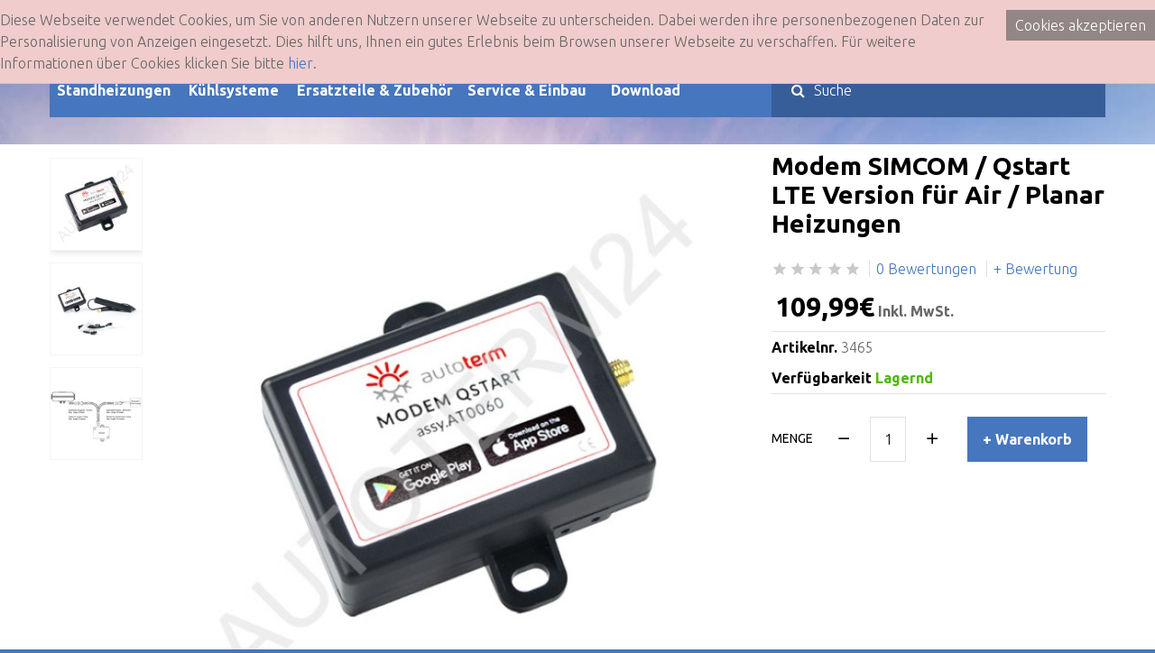

--- FILE ---
content_type: text/html; charset=utf-8
request_url: https://www.autoterm24.de/3465
body_size: 26720
content:
<!DOCTYPE html>
<!--[if IE]><![endif]-->
<!--[if IE 8 ]><html dir="ltr" lang="de" class="ie8"><![endif]-->
<!--[if IE 9 ]><html dir="ltr" lang="de" class="ie9"><![endif]-->
<!--[if (gt IE 9)|!(IE)]><!-->
<html dir="ltr" lang="de" class="">
<!--<![endif]-->
<head>
	<meta charset="UTF-8" />
	<meta name="viewport" content="width=device-width, initial-scale=1">
	<meta http-equiv="X-UA-Compatible" content="IE=edge">
	<title>Modem SIMCOM QSTART</title>
	<base href="https://www.autoterm24.de//" />
		<meta name="description" content="Modem SIMCOM QSTART" />
			<meta name="keywords" content= "Modem SIMCOM QSTART, assy.3465, 3465 Handy Handsteuerung Planar Autoterm Air 2D 4D LTE Fernsteuerung Remote Standheizung" />
			<meta property="og:description" content="Achtung: Damit das Modem ordnungsgemäß funktioniert, benötigen Sie derzeit eine SIM-Karte, die das Netzwerk von Vodafone / D2 verwendet. Es kann eine Karte von Vodafone direkt (z.B. der Prepaid Tarif CallYa) oder von jedem anderen Anbieter sein, der das Netz von Vodafone nutzt. Das liegt nicht an den technischen Einschränkungen der Modem-Software, sondern an den Netzeinstellungen der anderen Mobilfunkanbieter in Deutschland.

Modem SIMCOM / Qstart&nbsp;
Das Modem Qstart ist ein Plug-and-Play-Gerät. Mithilfe der Autoterm Control SMS App (verfügbar bei Google Play und im AppStore) ermöglicht es, beliebige AUTOTERM Luft- und Flüssigkeitsheizung über das GSM/LTE-Netzwerk zu bedienen und zu überwachen.Haupftunktionen der Autoterm Control SMS App:

    Remote-Start/Stopp der Heizung
    Heizung mit voreingestellter Betriebsdauer starten
    Aktuellen Status prüfen
    Temperatur überprüfen
    Betriebseinstellungen verwalten

Das Modem Qstart verwendet einen Micro-SIM-Karten-Slot
Um die Kabellänge vom Modem Qstart zum Bedienteil zu erhöhen, kann das 2,6 Meter Verlängerungskabel für Bedienteil verwendet werden. Die Kabellänge vom Bedienteil zum Modem darf 10 Meter nicht überschreiten.
** Bitte beachten Sie, dass für die Verbindung des Modems Qstart mit einer AUTOTERM Air-Heizung das 1,8 Meter Bedienteilkabel (im Standardlieferumfang der Heizung bereits enthalten) verwendet werden muss. Die Kabellänge von der Heizung zum Modem darf 2 Meter nicht überschreiten.
*** Bitte beachten Sie, dass das Modem Qstart nicht funktioniert, wenn die Heizung mit dem Bedienteil PU-22 ausgestattet ist. Damit das Modem Qstart funktioniert, muss das Bedienteil der Heizung auf PU-5, PU-27 oder Comfort Control umgestellt werden.

Das Modem SIMCOM / Qstart erlaubt die Steuerung aller Luft- und Wasserstandheizungen von Autoterm24 über das Telefon per Anruf, SMS oder Smartphone-App. Es&nbsp;passt für die folgenden 12V und 24V Standheizungen:-&nbsp;Autoterm Air 2D (ehem Planar 2D) in Verbindung mit Bedienteilen PU-5 / PU-27 / Comfort Control  -&nbsp;Autoterm Air 4D (ehem Planar 44D) in Verbindung mit Bedienteilen PU-5 / PU-27 / Comfort Control  -&nbsp;Autoterm Air 8D (ehem Planar 8D) in Verbindung mit Bedienteilen PU-5 / PU-27 / Comfort Control -&nbsp;Autoterm Air 9D (ehem Planar 9D) in Verbindung mit Bedienteilen PU-5 / PU-27 / Comfort Control -&nbsp;Autoterm Flow 5 (ehem Binar 5S), Diesel/Benzin, mit Seriennummern 'E....'-&nbsp;Autoterm Flow 14D in Verbindung mit Bedienteilen PU-27 und Comfort Control 
Zum Anschluss des SIMCOM Modems an die Wasserstandheizung 14TCmini benötigen Sie zusätzlich einen Kabelbaumadapter (auf Anfrage erhältlich).
&nbsp;
Der Anschluss des Modems ist sehr einfach - man verwendet dazu den mitgelieferten Kabelstrang, welcher dann zwischen das jeweilige Bedienteil und das Kabel des Bedienteils gesteckt wird. Für die Verwendung des Modems benötigt man ferner eine gültige SIM-Karte. Diese ist im Lieferumfang nicht enthalten.
&nbsp;
Die Abmessungen des Modems sind:&nbsp;75 x 75 x 22 mm.
&nbsp;
Mithilfe des SIMCOM Modems kann Ihre Standheizung wie folgt bedient werden:
&nbsp;
1) Per Anruf
Bei Anruf startet das Heizgerät, wenn es gerade aus ist, bzw. schaltet sich aus, wenn es gerade läuft. Dabei reagiert das Gerät nur auf vorab als berechtigt registrierte Telefonnummern.
&nbsp;
2) Per SMS
Per SMS können Sie verschiedene Parameter wie z.B. Temperatur, Laufzeit abfragen und übermitteln. Das Heizgerät bestätigt per SMS den erhaltenen Befehl und sendet Ihnen Informationen über z.B. die Temperatur, Spannung, oder eventuelle Störungen.
&nbsp;
3) Per Smartphone-App
Die App 'Autoterm Control' ist sowohl für&nbsp;Android- als auch für das iOS-Betriebssystem kostenlos verfügbar. Einen direkten Link zur App finden Sie unten.&nbsp;Damit lässt sich das Heizgerät per Smartphone steuern. Auch sind Sie&nbsp;jederzeit über den Status Ihres&nbsp;Heizgeräts informiert.
&nbsp;
Lieferumfang:
– Modem
– Kabelstrang für den Modemanschluss
– Antenne
– Deutsche Betriebsanleitung
&nbsp;
Eine&nbsp;detaillierte Bedienungsanleitung finden Sie hier (deutsch) oder hier (englisch).
&nbsp;

" /> 
		<meta property="og:image" content="https://www.autoterm24.de/image/cache/catalog/Ersatzeile_und_Zubehoer/Zubehoer/Elektrische_Komponenten/Elektrische_Komponenten/Modem/3465_1-800x800.jpg" /> 
		<!-- Fonts -->
	<link href='//fonts.googleapis.com/css?family=Ubuntu:400,300,500,700&amp;subset=latin,greek,greek-ext,cyrillic-ext,latin-ext,cyrillic' rel='stylesheet' type='text/css'>
	<link href="catalog/view/javascript/font-awesome/css/font-awesome.min.css" rel="stylesheet" type="text/css" />
	<!-- END Fonts -->
	<link href="catalog/view/javascript/bootstrap/css/bootstrap.min.css" rel="stylesheet" media="screen" />
	<link href="catalog/view/javascript/jquery/owl-carousel/owl.carousel.css" rel="stylesheet">
	<link href="catalog/view/theme/theme686/stylesheet/stylesheet.css" rel="stylesheet">
	<link href="catalog/view/theme/theme686/stylesheet/material-design.css" rel="stylesheet">
	<link href="catalog/view/theme/theme686/js/fancybox/jquery.fancybox.css" rel="stylesheet">

	<link href="catalog/view/theme/theme686/stylesheet/photoswipe.css" rel="stylesheet">

			<link href="https://www.autoterm24.de/3465" rel="canonical" />
		<link href="https://www.autoterm24.de/image/catalog/Auto1_(2).png" rel="icon" />
	
	<script src="catalog/view/javascript/jquery/jquery-2.1.1.min.js" type="text/javascript"></script>
	<script src="catalog/view/javascript/bootstrap/js/bootstrap.min.js" type="text/javascript"></script>

		<script src="catalog/view/theme/theme686/js/tmmegamenu/superfish.min.js" type="text/javascript"></script>
		<script src="catalog/view/theme/theme686/js/tmmegamenu/jquery.rd-navbar.min.js" type="text/javascript"></script>
		</head>
<body class="product-product-61">
	<p id="gl_path" class="hidden">theme686</p>
	<div id="page">
		<div class="ie-warning">
			<a href="http://windows.microsoft.com/en-us/internet-explorer/download-ie">
				<img src="catalog/view/theme/theme686/image/warning_bar_0000_us.jpg" height="75" width="1170" alt="You are using an outdated browser. For a faster, safer browsing experience, upgrade for free today.">
			</a>
		</div>
		<header id="header">
						<div class="container">
				<div class="row">
					<div class="col-xs-6 col-md-3 col-lg-3 col-sm-3">
						<h1 id="logo" class="logo">
													<a href="https://www.autoterm24.de/index.php?route=common/home"><img src="https://www.autoterm24.de/image/catalog/11.png" title="Autoterm24" alt="Autoterm24" class="img-responsive"></a>
													</h1>
					</div>
					<div class="col-xs-6 col-md-6 col-lg-6 col-sm-6">
						<nav id="top-links" class="nav toggle-wrap">
							<a class="toggle material-design-settings49" href='#'></a>
							<ul class="toggle_cont">
								<li class="toggle-wrap">
									<a href="https://www.autoterm24.de/index.php?route=account/account" title="Mein Konto" class="toggle">
										<i class="fa fa-user"></i>
										<span>Mein Konto</span>
										<span class="caret"></span>
									</a>
									<ul class="toggle_cont toggle_cont__right">
																				<li><a href="https://www.autoterm24.de/index.php?route=account/register">Registrierung</a></li>
										<li><a href="https://www.autoterm24.de/index.php?route=account/login">Anmelden</a></li>
																			</ul>
								</li>
								<li>
									<a href="/index.php?route=checkout/cart" title="Warenkorb">
                                                                        <!-- Roman Original line above was
									<a href="https://www.autoterm24.de/index.php?route=checkout/checkout" title="Warenkorb">
                                                                        -->
										<span>
											Warenkorb										</span>
									</a>
								</li>
							</ul>
						</nav>
					</div>
					<div class="col-xs-6 col-md-3 col-lg-3 col-sm-3">
						<ul class="navi">
						    <li></li>
						    <li></li>
						</ul>						
						<div class="box-cart">
	<div id="cart" class="cart toggle-wrap">
		<button type="button" data-loading-text="Lade .." class="toggle">
			<i class="fa fa-shopping-cart"></i> 
			<!-- <strong>Warenkorb: </strong> -->
			<!-- <span id="cart-total" class="cart-total">0 Artikel - 0,00€</span> -->
						<span id="cart-total2" class="cart-total2">0</span>
					</button>
		<ul class="pull-right toggle_cont">
		<!-- Roman <div class="text-left">
					<a class="cart-remove-btn material-design-visibility1" href="https://www.autoterm24.de/index.php?route=checkout/cart"><span> Warenkorb & Bezahlen</span></a>
					
					<a class="cart-remove-btn material-design-forward18" href="https://www.autoterm24.de/index.php?route=checkout/checkout"><span >Bezahlen</span></a>
					
				</div>-->
						<li>
				<p class="text-center">Der Warenkorb ist noch leer.</p>
			</li>
					</ul>
	</div>
</div>					</div>					
				</div>
			</div>
			<div id="stuck" class="stuck-menu">
									<div class="container">
						<div class="navigation">
							<div id="search" class="search">
	<button type="button" class="button-search"><span class="fa fa-search"></span></button>
	<input type="text" name="search" value="" placeholder="Suche"  />
</div>						
							<div class="megamenu">
	<ul class="sf-menu">
				<li >
			<a href="https://www.autoterm24.de/Luftstandheizungen">Standheizungen</a>!						<ul class="simple_menu">
<li>
<a href="https://www.autoterm24.de/Planar_2D">Autoterm Air 2D (2kW)</a>
</li>
<li>
<a href="https://www.autoterm24.de/Planar_44D">Autoterm Air 4D (4kW)</a>
</li>
<li>
<a href="https://www.autoterm24.de/Planar_9D">Autoterm Air 9D (8kW)</a>
</li>
<li>
<a href="https://www.autoterm24.de/Binar_5">Motorvorwärmer</a>
</li>
<li>
<a href="https://www.autoterm24.de/Tragbare_Heizungen">Tragbare Heizungen</a>
</li>
<li>
<a href="https://www.autoterm24.de/Warmduschen">Warmduscher-Kits</a>
</li>
<li>
<a href="https://www.autoterm24.de/Sonderaktionen_und_Restposten">Sonderaktionen / Restposten</a>
</li>

</ul>

					</li>
				<li >
			<a href="https://www.autoterm24.de/Kuehlsysteme">Kühlsysteme</a>!						
					</li>
				<li >
			<a>Ersatzteile &amp; Zubehör</a>						<ul class="simple_menu">
<li>
<a href="https://www.autoterm24.de/Ersatzteile" class="parent">Ersatzteile</a><ul class="simple_menu">
<li>
<a href="https://www.autoterm24.de/Planar2D">Autoterm Air 2D (Planar 2D)</a>
</li>
<li>
<a href="https://www.autoterm24.de/Planar44D">Autoterm Air 4D (Planar 44D)</a>
</li>
<li>
<a href="https://www.autoterm24.de/Flow_5">Autoterm Flow 5D / 5B</a>
</li>
<li>
<a href="https://www.autoterm24.de/Ersatzteile_Air_Planar_9D">Autoterm Air 9D (Planar 9D)</a>
</li>

</ul>

</li>
<li>
<a href="https://www.autoterm24.de/Zubehoer" class="parent">Zubehör</a><ul class="simple_menu">
<li>
<a href="https://www.autoterm24.de/Elektrische_Komponenten">Elektrische Komponenten</a>
</li>
<li>
<a href="https://www.autoterm24.de/air_outlets">Komponenten für die Luftführung</a>
</li>
<li>
<a href="https://www.autoterm24.de/Komponenten_fuer_Wasserstandheizungen">Komponenten für Wasserstandheizungen</a>
</li>
<li>
<a href="https://www.autoterm24.de/Kraftstoffkomponenten">Kraftstoffkomponenten</a>
</li>
<li>
<a href="https://www.autoterm24.de/Abgas_Ansaugkomponenten">Abgas- und Ansaugkomponenten</a>
</li>
<li>
<a href="https://www.autoterm24.de/Befestigungsteile">Befestigungsteile</a>
</li>

</ul>

</li>

</ul>

					</li>
				<li >
			<a>Service &amp; Einbau</a>						<ul class="simple_menu">
<li>
<a href="https://www.autoterm24.de/service">Service- oder Garantiefall melden</a>
</li>
<li>
<a href="https://www.autoterm24.de/Planar_Einbau">Einbaupartner vor Ort</a>
</li>
<li>
<a href="https://www.autoterm24.de/Einbaupartner_werden">Einbaupartner werden</a>
</li>

</ul>

					</li>
						<!--	<li ><a href="/service">Service und Garantie</a></li> -->
					<li ><a href="/download/">Download</a></li>
	</ul>
</div>
<script>
	;(function ($) {
		$(window).load(function () {
			var o = $('.sf-menu');
			o.superfish();
			o.find('li a').each(function () {
				if ($(location).attr('href').indexOf($(this).attr('href')) >= 0){
					$(this).addClass('active');
					return;
				}
			})
			if (o.parents('aside').length){
				var width = $('.container').outerWidth() - $('aside').outerWidth();
				o.find('.sf-mega').each(function () {
					$(this).width(width);
				})
			}
		});
	})(jQuery);
</script>
						</div>
					</div>
							</div>
		</header>
		<script>
			;(function ($) {
				if ('.common-home') {
					function headerWidth() {
						$('#header').css('min-height', $('#header_modules').height());
					}
					$(window).on('load resize', headerWidth);
				}
			})(jQuery);
		</script><div class="container">
	<ul class="breadcrumb">
				<li><a href="https://www.autoterm24.de/index.php?route=common/home"><i class="fa fa-home"></i></a></li>
				<li><a href="https://www.autoterm24.de/3465">Modem SIMCOM / Qstart LTE Version für Air / Planar Heizungen</a></li>
			</ul>
	<div class="row">
										<div id="content" class="col-sm-12">
						<div class="row">
																<div class="col-sm-6 col-lg-8 product_page-left">
					<div class="product-gallery">
												<div class="row">
							<div class="col-lg-10 pull-right hidden-xs hidden-sm hidden-md text-center">
								<img id="productZoom" src="https://www.autoterm24.de/image/cache/catalog/Ersatzeile_und_Zubehoer/Zubehoer/Elektrische_Komponenten/Elektrische_Komponenten/Modem/3465_1-650x650.jpg" data-zoom-image="https://www.autoterm24.de/image/cache/catalog/Ersatzeile_und_Zubehoer/Zubehoer/Elektrische_Komponenten/Elektrische_Komponenten/Modem/3465_1-800x800.jpg"/>
							</div>
							<div class="col-lg-2 hidden-xs hidden-sm hidden-md image-thumb">
								<ul id="productGallery" class="image-additional" data-slide-width="130">
																		<li>
										<a href="#" data-image="https://www.autoterm24.de/image/cache/catalog/Ersatzeile_und_Zubehoer/Zubehoer/Elektrische_Komponenten/Elektrische_Komponenten/Modem/3465_1-650x650.jpg" data-zoom-image="https://www.autoterm24.de/image/cache/catalog/Ersatzeile_und_Zubehoer/Zubehoer/Elektrische_Komponenten/Elektrische_Komponenten/Modem/3465_1-800x800.jpg">
											<img src="https://www.autoterm24.de/image/cache/catalog/Ersatzeile_und_Zubehoer/Zubehoer/Elektrische_Komponenten/Elektrische_Komponenten/Modem/3465_1-130x130.jpg" alt="Modem SIMCOM / Qstart LTE Version für Air / Planar Heizungen" />
										</a>
									</li>
																		<li>
										<a href="#" data-image="https://www.autoterm24.de/image/cache/catalog/Ersatzeile_und_Zubehoer/Zubehoer/Elektrische_Komponenten/Elektrische_Komponenten/Modem/3465_2-650x650.jpg" data-zoom-image="https://www.autoterm24.de/image/cache/catalog/Ersatzeile_und_Zubehoer/Zubehoer/Elektrische_Komponenten/Elektrische_Komponenten/Modem/3465_2-800x800.jpg">
											<img src="https://www.autoterm24.de/image/cache/catalog/Ersatzeile_und_Zubehoer/Zubehoer/Elektrische_Komponenten/Elektrische_Komponenten/Modem/3465_2-130x130.jpg" alt="Modem SIMCOM / Qstart LTE Version für Air / Planar Heizungen" />
										</a>
									</li>
																		<li>
										<a href="#" data-image="https://www.autoterm24.de/image/cache/catalog/Ersatzeile_und_Zubehoer/Zubehoer/Elektrische_Komponenten/Elektrische_Komponenten/Modem/3465_3-650x650.jpg" data-zoom-image="https://www.autoterm24.de/image/cache/catalog/Ersatzeile_und_Zubehoer/Zubehoer/Elektrische_Komponenten/Elektrische_Komponenten/Modem/3465_3-800x800.jpg">
											<img src="https://www.autoterm24.de/image/cache/catalog/Ersatzeile_und_Zubehoer/Zubehoer/Elektrische_Komponenten/Elektrische_Komponenten/Modem/3465_3-130x130.jpg" alt="Modem SIMCOM / Qstart LTE Version für Air / Planar Heizungen" />
										</a>
									</li>
																	</ul>
							</div>
							<div class="col-xs-12 hidden-lg image-thumb">
								<ul id="productFullGallery" class="image-additional" data-slide-width="130">
																		<li>
										<a href="https://www.autoterm24.de/image/cache/catalog/Ersatzeile_und_Zubehoer/Zubehoer/Elektrische_Komponenten/Elektrische_Komponenten/Modem/3465_1-650x650.jpg">
											<img src="https://www.autoterm24.de/image/cache/catalog/Ersatzeile_und_Zubehoer/Zubehoer/Elektrische_Komponenten/Elektrische_Komponenten/Modem/3465_1-650x650.jpg" alt="Modem SIMCOM / Qstart LTE Version für Air / Planar Heizungen" />
										</a>
									</li>
																		<li>
										<a href="https://www.autoterm24.de/image/cache/catalog/Ersatzeile_und_Zubehoer/Zubehoer/Elektrische_Komponenten/Elektrische_Komponenten/Modem/3465_2-650x650.jpg">
											<img src="https://www.autoterm24.de/image/cache/catalog/Ersatzeile_und_Zubehoer/Zubehoer/Elektrische_Komponenten/Elektrische_Komponenten/Modem/3465_2-650x650.jpg" alt="Modem SIMCOM / Qstart LTE Version für Air / Planar Heizungen" />
										</a>
									</li>
																		<li>
										<a href="https://www.autoterm24.de/image/cache/catalog/Ersatzeile_und_Zubehoer/Zubehoer/Elektrische_Komponenten/Elektrische_Komponenten/Modem/3465_3-650x650.jpg">
											<img src="https://www.autoterm24.de/image/cache/catalog/Ersatzeile_und_Zubehoer/Zubehoer/Elektrische_Komponenten/Elektrische_Komponenten/Modem/3465_3-650x650.jpg" alt="Modem SIMCOM / Qstart LTE Version für Air / Planar Heizungen" />
										</a>
									</li>
																	</ul>
							</div>
						</div>
											</div>
				</div>
																<div class="col-sm-6 col-lg-4 product_page-right">
					<div class="general_info product-info">
						<h2 class="product-title">Modem SIMCOM / Qstart LTE Version für Air / Planar Heizungen</h2>
						<!-- Prodyuct rating status -->
						<div class="rating-section product-rating-status">
														<div class="rating">
																								<span class="fa-stack">
									<i class="material-design-bookmark45 fa-stack-1x"></i>
								</span>
																																<span class="fa-stack">
									<i class="material-design-bookmark45 fa-stack-1x"></i>
								</span>
																																<span class="fa-stack">
									<i class="material-design-bookmark45 fa-stack-1x"></i>
								</span>
																																<span class="fa-stack">
									<i class="material-design-bookmark45 fa-stack-1x"></i>
								</span>
																																<span class="fa-stack">
									<i class="material-design-bookmark45 fa-stack-1x"></i>
								</span>
																								<span class="review-link review-link-show">
									<a href="#">0 Bewertungen</a>
								</span>
								<span class="review-link review-link-write">
									<a href="#">+ Bewertung</a>
								</span>
							</div>
													</div>
												<div class="price-section">
							<span class="price-new"><span class="price-new-live"></span></span>
														<span class="price-new"><span class="price-old-live">109,99€</span></span>
							Inkl. MwSt.					<!--									<span class="tax">Netto <span class="price-tax-live">92,43€</span></span>
							  -->
							<div class="reward-block">
																							</div>
						</div>
												<ul class="list-unstyled product-section">
														<li>
								<strong>Artikelnr.</strong>
								<span>3465</span>
							</li>
														<li>
								<strong>Verfügbarkeit</strong>
								<span class="stock">Lagernd</span>
							</li>
						</ul>
					</div>
					<div id="product">
												<!-- product reccurings -->
												<!-- Add to cart form -->
						<div class="form-group form-horizontal">
							<div class="form-group">
								<div class="col-sm-12 quantity">
									<label class="control-label" for="input-quantity">Menge</label>
									<a class="counter counter-minus material-design-horizontal39" href='#'></a>
									<input type="text" name="quantity" value="1" size="2" id="input-quantity" class="form-control"/>
									<input type="hidden" name="product_id" value="61"/>
									<a class="counter counter-plus material-design-add186" href='#'></a>
									<button  type="button" id="button-cart" data-loading-text="Lade .." class="product-btn-add">+ Warenkorb</button>
								</div>
							</div>
						</div>

												<!-- Product tags -->
						<!-- RRRRR
						<div class="product-tags">
							Schnellsuche																					<a href="https://www.autoterm24.de/index.php?route=product/search&amp;tag=Modem SIMCOM QSTART">Modem SIMCOM QSTART</a>,
																												<a href="https://www.autoterm24.de/index.php?route=product/search&amp;tag=assy.3465">assy.3465</a>,
																												<a href="https://www.autoterm24.de/index.php?route=product/search&amp;tag=3465">3465</a>
																				</div>
						-->
																	</div>
				</div>
			</div>
			<div class="product_tabs">
				<ul class="nav nav-tabs">
					<li class="active">
						<a href="#tab-description" data-toggle="tab">
							Beschreibung						</a>
					</li>
															<li>
						<a href="#tab-review" data-toggle="tab">
							Bewertungen (0)						</a>
					</li>
															<li>
						<a href="#tab-video" data-toggle="tab">
							Video						</a>
					</li>
									</ul>
				<div class="tab-content">
				
<!--xml-->  <!--xml-->
				
					<div class="tab-pane active" id="tab-description">
						<div style="background-color: #c6e2ff"><p><strong><span style="color: red">Achtung</span></strong>: Damit das Modem ordnungsgemäß funktioniert, benötigen Sie derzeit eine SIM-Karte, die das Netzwerk von Vodafone / D2 verwendet. Es kann eine Karte von Vodafone direkt (z.B. der Prepaid Tarif CallYa) oder von jedem anderen Anbieter sein, der das Netz von Vodafone nutzt. Das liegt nicht an den technischen Einschränkungen der Modem-Software, sondern an den Netzeinstellungen der anderen Mobilfunkanbieter in Deutschland.</p>
</div>
<strong>Modem SIMCOM / Qstart</strong><div class="SiteText"><strong>&nbsp;</strong></div>
<p>Das Modem Qstart ist ein Plug-and-Play-Gerät. Mithilfe der Autoterm Control SMS App (verfügbar bei Google Play und im AppStore) ermöglicht es, beliebige AUTOTERM Luft- und Flüssigkeitsheizung über das GSM/LTE-Netzwerk zu bedienen und zu überwachen.<br>Haupftunktionen der Autoterm Control SMS App:</p>
<ul>
    <li>Remote-Start/Stopp der Heizung</li>
    <li>Heizung mit voreingestellter Betriebsdauer starten</li>
    <li>Aktuellen Status prüfen</li>
    <li>Temperatur überprüfen</li>
    <li>Betriebseinstellungen verwalten</li>
</ul>
<p>Das Modem Qstart verwendet einen Micro-SIM-Karten-Slot</p>
<p>Um die Kabellänge vom Modem Qstart zum Bedienteil zu erhöhen, kann <a href="4269" target="_blank">das 2,6 Meter Verlängerungskabel für Bedienteil</a> verwendet werden. Die Kabellänge vom Bedienteil zum Modem darf 10 Meter nicht überschreiten.</p>
<p>** Bitte beachten Sie, dass für die Verbindung des Modems Qstart mit einer AUTOTERM Air-Heizung das <a href="2067" target="_blank">1,8 Meter Bedienteilkabel</a> (im Standardlieferumfang der Heizung bereits enthalten) verwendet werden muss. Die Kabellänge von der Heizung zum Modem darf 2 Meter nicht überschreiten.</p>
<p>*** Bitte beachten Sie, dass das Modem Qstart nicht funktioniert, wenn die Heizung mit dem Bedienteil PU-22 ausgestattet ist. Damit das Modem Qstart funktioniert, muss das Bedienteil der Heizung auf PU-5, PU-27 oder Comfort Control umgestellt werden.</p>
<hr>
<div class="SiteText">Das Modem SIMCOM / Qstart erlaubt die Steuerung aller Luft- und Wasserstandheizungen von Autoterm24 über das Telefon per Anruf, SMS oder Smartphone-App. Es&nbsp;passt für die folgenden 12V und 24V Standheizungen:<br><br>-&nbsp;<a href="/Planar_2D">Autoterm Air 2D (ehem Planar 2D)</a> in Verbindung mit Bedienteilen <a href="/Elektrische_Komponenten/3520">PU-5</a> / <a href="/Elektrische_Komponenten/PU_27">PU-27</a> / <a href="/Comfort_Control">Comfort Control </a> <br>-&nbsp;<a href="/Planar_44D">Autoterm Air 4D (ehem Planar 44D)</a> in Verbindung mit Bedienteilen <a href="/Elektrische_Komponenten/3520">PU-5</a> / <a href="/Elektrische_Komponenten/PU_27">PU-27</a> / <a href="/Comfort_Control">Comfort Control </a><br> -&nbsp;<a href="/Planar_9D">Autoterm Air 8D (ehem Planar 8D)</a> in Verbindung mit Bedienteilen <a href="/Elektrische_Komponenten/3520">PU-5</a> / <a href="/Elektrische_Komponenten/PU_27">PU-27</a> / <a href="/Comfort_Control">Comfort Control </a><br>-&nbsp;<a href="/Planar_9D">Autoterm Air 9D (ehem Planar 9D)</a> in Verbindung mit Bedienteilen <a href="/Elektrische_Komponenten/3520">PU-5</a> / <a href="/Elektrische_Komponenten/PU_27">PU-27</a> / <a href="/Comfort_Control">Comfort Control </a><br><br>-&nbsp;<a href="/Binar_5">Autoterm Flow 5 (ehem Binar 5S), Diesel/Benzin, mit Seriennummern "E...."</a><br>-&nbsp;<a href="/Binar_5">Autoterm Flow 14D in Verbindung mit Bedienteilen </a><a href="/Elektrische_Komponenten/PU_27">PU-27</a> und <a href="/Comfort_Control">Comfort Control </a><br><br></div>
<div class="SiteText">Zum Anschluss des SIMCOM Modems an die Wasserstandheizung 14TCmini benötigen Sie zusätzlich einen Kabelbaumadapter (auf Anfrage erhältlich).</div>
<div class="SiteText">&nbsp;</div>
<div class="SiteText">Der Anschluss des Modems ist sehr einfach - man verwendet dazu den mitgelieferten Kabelstrang, welcher dann zwischen das jeweilige Bedienteil und das Kabel des Bedienteils gesteckt wird. Für die Verwendung des Modems benötigt man ferner eine gültige SIM-Karte. Diese ist im Lieferumfang nicht enthalten.</div>
<div class="SiteText">&nbsp;</div>
<div class="SiteText"><strong>Die Abmessungen des Modems sind:&nbsp;75 x 75 x 22 mm.</strong></div>
<div class="SiteText">&nbsp;</div>
<div class="SiteText">Mithilfe des SIMCOM Modems kann Ihre Standheizung wie folgt bedient werden:</div>
<div class="SiteText">&nbsp;</div>
<div class="SiteText"><strong>1) Per Anruf</strong></div>
<div class="SiteText">Bei Anruf startet das Heizgerät, wenn es gerade aus ist, bzw. schaltet sich aus, wenn es gerade läuft. Dabei reagiert das Gerät nur auf vorab als berechtigt registrierte Telefonnummern.</div>
<div class="SiteText">&nbsp;</div>
<div class="SiteText"><strong>2) Per SMS</strong></div>
<div class="SiteText">Per SMS können Sie verschiedene Parameter wie z.B. Temperatur, Laufzeit abfragen und übermitteln. Das Heizgerät bestätigt per SMS den erhaltenen Befehl und sendet Ihnen Informationen über z.B. die Temperatur, Spannung, oder eventuelle Störungen.</div>
<div class="SiteText">&nbsp;</div>
<div class="SiteText"><strong>3) Per Smartphone-App</strong></div>
<div class="SiteText">Die App "Autoterm Control" ist sowohl für&nbsp;Android- als auch für das iOS-Betriebssystem kostenlos verfügbar. Einen direkten Link zur App finden Sie unten.&nbsp;Damit lässt sich das Heizgerät per Smartphone steuern. Auch sind Sie&nbsp;jederzeit über den Status Ihres&nbsp;Heizgeräts informiert.</div>
<div class="SiteText">&nbsp;</div>
<div class="SiteText"><strong>Lieferumfang:</strong></div>
<div class="SiteText">– Modem</div>
<div class="SiteText">– <a href="Kabelsatz_QStart" target="_blank">Kabelstrang für den Modemanschluss</a></div>
<div class="SiteText">– Antenne</div>
<div class="SiteText">– Deutsche Betriebsanleitung</div>
<div class="SiteText">&nbsp;</div>
<div class="SiteText">Eine&nbsp;detaillierte Bedienungsanleitung finden Sie <a href="/Downloads/Andere/SIMCOM_Betriebsanleitung_DE.pdf" target="_blank" rel="noopener">hier</a> (deutsch) oder <a href="/Downloads/Andere/QStart_Betriebsanleitung_EN.pdf" target="_blank" rel="noopener">hier</a> (englisch).</div>
<div class="SiteText">&nbsp;</div>
<p><a href="https://play.google.com/store/apps/details?id=ru.autoterm.autotermcontrolsms" target="_blank" rel="noopener"><img src="image/catalog/googleplay.png"></a><a href="https://apps.apple.com/au/app/autoterm-control-sms/id1554651905?ign-mpt=uo%3D2&quot;" target="_blank" rel="noopener"><img src="image/catalog/applestore.png"></a></p>
					</div>
															<div class="tab-pane product-reviews" id="tab-review">
						<form class="form-horizontal" id="form-review">
							<div id="review"></div>
							<div class="review-form-title">
								<h3 class="product-section_title" id="reviews_form_title">+ Bewertung</h3>
							</div>
							<div class="product-review-form" id="reviews_form">
																<div class="form-group required">
									<div class="col-sm-12">
										<label class="control-label" for="input-name">Mein Name</label>
										<input type="text" name="name" value="" id="input-name" class="form-control" />
									</div>
								</div>
								<div class="form-group required">
									<div class="col-sm-12">
										<label class="control-label" for="input-review">Meine Bewertung</label>
										<textarea name="text" rows="5" id="input-review" class="form-control"></textarea>
										<div class="help-block"><span class="text-danger">Hinweis:</span> HTML ist nicht verfügbar!</div>
									</div>
								</div>
								<div class="form-group required">
									<div class="col-sm-12">
										<label class="control-label">Bewertung</label>
										&nbsp;&nbsp;&nbsp; Weniger Gut&nbsp;
										<input type="radio" name="rating" value="1" />
										&nbsp;
										<input type="radio" name="rating" value="2" />
										&nbsp;
										<input type="radio" name="rating" value="3" />
										&nbsp;
										<input type="radio" name="rating" value="4" />
										&nbsp;
										<input type="radio" name="rating" value="5" />
										&nbsp;Gut									</div>
								</div>
																<div class="buttons clearfix">
									<div class="pull-right">
										<button type="button" id="button-review" data-loading-text="Lade .." class="btn btn-primary">
											Weiter										</button>
									</div>
								</div>
															</div>
						</form>
					</div>
															<div id="tab-video" class="tab-pane product-video product-section">
						<div class="r_frame">
							<iframe src="//www.youtube.com/embed/n-rFIlFdJ98" width="640" height="360" frameborder="0"></iframe>						</div>
						<div class="clearfix"></div>
					</div>
									</div>
			</div>
			<!-- related Products -->
						<div class="box-heading">
				<h3>Ähnliche Produkte</h3>
			</div>
			<div class="box-content">
				<div class="box-carousel">
										<div class="product-thumb transition options">
												<!-- Product options -->
						<div class="product-option-wrap">
							<div class="product-options form-horizontal">
								<div class="options">
									<a class="ajax-overlay_close" href='#'></a>
									<h3>Mögliche Optionen</h3>
									<div class="form-group hidden">
										<div class="col-sm-8">
											<input type="text" name="product_id" value="161" class="form-control"/>
										</div>
									</div>
																																													<div class="form-group">
										<label class="control-label col-sm-12">
											Mit Bedienteil Comfort Control										</label>
										<div class="col-sm-12">
											<div id="input-option14810001">
																								<div class="checkbox">
													<label>
														<input type="checkbox" name="option[148][]" value="236"/>
														Mit Bedienteil Comfort Control														(+35,00€)													</label>
												</div>
																							</div>
										</div>
									</div>
																																																																																																																					<div class="form-group">
										<label class="control-label col-sm-12">
											Mit Bedienteil Touch Control										</label>
										<div class="col-sm-12">
											<div id="input-option23110001">
																								<div class="checkbox">
													<label>
														<input type="checkbox" name="option[231][]" value="365"/>
														Mit Bedienteil Touch Control														(+70,00€)													</label>
												</div>
																							</div>
										</div>
									</div>
																																																																																																			<div class="form-group">
										<label class="control-label col-sm-12" for="input-option5610001">
											Kraftstofftank										</label>
										<div class="col-sm-12">
											<select name="option[56]" id="input-option5610001" class="form-control">
												<option value="">--- Bitte wählen ---</option>
																								<option value="113">
													Ohne Kraftstofftank (standardmäßig)																									</option>
																								<option value="111">
													Mit 7L Kraftstofftank													(+25,00€)												</option>
																								<option value="112">
													Mit extra großem 13L Kraftstofftank													(+59,90€)												</option>
																							</select>
										</div>
									</div>
																																																																																																																																							<div class="form-group">
										<label class="control-label col-sm-12">
											Fernbedienung FB-25										</label>
										<div class="col-sm-12">
											<div id="input-option7910001">
																								<div class="checkbox">
													<label>
														<input type="checkbox" name="option[79][]" value="139"/>
														Fernbedienung FB-25														(+9,90€)													</label>
												</div>
																							</div>
										</div>
									</div>
																																																																																										<button class="product-btn-add" type="button" onclick="cart.addPopup($(this),'161');">
										<span>+ Warenkorb</span>
									</button>
								</div>
							</div>
						</div>
												<div class="quick_info">
							<div id="quickview_10001" class="quickview-style">
								<div class="left col-sm-4">
									<div class="quickview_image image">
										<a href="https://www.autoterm24.de/Planar_44D_12_Marine">
											<img alt="Air 4D Diesel-Luftstandheizung 4kW 12V inkl. OLED-Display, Schalldämpfer, Marine" title="Air 4D Diesel-Luftstandheizung 4kW 12V inkl. OLED-Display, Schalldämpfer, Marine" class="img-responsive" src="https://www.autoterm24.de/image/cache/catalog/Planar_44D/3940_1-230x230.jpg"/>
										</a>
									</div>
								</div>
								<div class="right col-sm-8">
									<h2>Air 4D Diesel-Luftstandheizung 4kW 12V inkl. OLED-Display, Schalldämpfer, Marine</h2>
									<div class="inf">
																														<p class="product_model model">
											Artikelnr. 3940SM										</p>
																														<div class="price">
																						700,00€																																	<span class="price-tax">Netto 588,24€</span>
																					</div>
																			</div>
																		<div class="rating">
																														<span class="fa-stack">
											<i class="material-design-bookmark45 fa-stack-1x"></i>
											<i class="material-design-bookmark45 star fa-stack-1x"></i>
										</span>
																																								<span class="fa-stack">
											<i class="material-design-bookmark45 fa-stack-1x"></i>
											<i class="material-design-bookmark45 star fa-stack-1x"></i>
										</span>
																																								<span class="fa-stack">
											<i class="material-design-bookmark45 fa-stack-1x"></i>
											<i class="material-design-bookmark45 star fa-stack-1x"></i>
										</span>
																																								<span class="fa-stack">
											<i class="material-design-bookmark45 fa-stack-1x"></i>
											<i class="material-design-bookmark45 star fa-stack-1x"></i>
										</span>
																																								<span class="fa-stack">
											<i class="material-design-bookmark45 fa-stack-1x"></i>
											<i class="material-design-bookmark45 star fa-stack-1x"></i>
										</span>
																													</div>
																		<button class="product-btn-add" data-toggle="tooltip" title="+ Warenkorb" type="button" onclick="cart.add('161');">
										<i class="fa fa-shopping-cart"></i>
										<span>+ Warenkorb</span>
									</button>
									<ul class="product-buttons">
										<li>
											<button class="btn btn-icon" type="button" data-toggle="tooltip" title="+ Wunschliste" onclick="wishlist.add('161');">
												<i class="fa fa-heart"></i>
												<span>+ Wunschliste</span>
											</button>
										</li>
										<li>
											<button class="btn btn-icon" type="button" data-toggle="tooltip" title="+ Vergleich" onclick="compare.add('161');">
												<i class="fa fa-exchange"></i>
												<span>+ Vergleich</span>
											</button>
										</li>
									</ul>
									<div class="clear"></div>
								</div>
								<div class="col-sm-12">
									<div class="quickview_description description">
										<div class="SiteText"><h2>Moderne Diesel-Standheizung Autoterm Air 4D 12V / Planar 44D</h2>


<p>Im Grunde genommen ist es überhaupt nicht schwer, diese hochwertige Planar Standheizung nachzurüsten. Sie weist ein identisches Lochbild auf wie vergleichbare Modelle von Eberspächer und Webasto. Das ist insofern vorteilhaft, weil keine großen Veränderungen mehr an dem Fahrzeug vorgenommen werden müssen. Der Einbau ist schnell erledigt, sodass sofort der hohe Komfort genossen werden kann. Ein besonderes Feature ist, dass keine Eintragung in den Fahrzeugpapieren nötig ist. Die Planar 44D oder die neuere Bezeichnung Autoterm Air 4D ist mit dem E-Prüfzeichen E2 versehen. Dieses erlaubt den eintragungsfreien Einbau in jedes Kfz. Die nachträgliche Montage gelingt aber auch in einen Lkw oder einen Bus. Auch jeder Transporter oder Campingwagen ist für den Einbau geeignet. Das Gleiche gilt auch für ein Boot, falls es mit einem 12 Volt Bordnetz versehen ist. Deshalb ist diese Luftstandheizung auch bei der Marine begehrt. Der Anschlusswert liegt bei 0,83 bis 4,75 Ampere.<br><br><br></p>


<h3>Hohe Wärmeleistung trotz geringem Verbrauchs</h3>


<p>Die moderne Diesel-Luftstandheizung, die auch für den Einsatz im Bereich der Marine geeignet ist, leistet 4 kW. Daher sind auch größere Innenräume schnell aufgeheizt. Der Kraftstoffverbrauch ist gering. Je nach Einstellung der Heizung liegt er zwischen 0,1 und 0,24 Liter Diesel innerhalb einer Stunde.&nbsp;<br><br></p>


<p>Das OLED Display PU-27 gibt jederzeit Aufschluss über die Einstellungen der Heizungsregelung. Es dient auch zur einfachen und übersichtlichen Steuerung der Heizung. Daher ist die Handhabung einfach. Da die Standheizung nicht immer unter Volllast betrieben wird, sollte dies etwa alle drei Wochen für mindestens 20 Minuten erfolgen. Dann brennen der Brennraum sowie der Abgasschalldämpfer wieder frei.<br><br><br></p>


<h3>Marine Ausführung</h3>


<p>In der Marine-Ausführung sind noch einige technische Änderungen enthalten. Dazu gehört eine spezielle <a href="https://www.autoterm24.de/MarineHalterung" target="_blank">Halterung für Boote</a>. Diese unterscheidet sich von dem Einbausatz für andere Fahrzeuge. Zudem ist eine <a href="https://www.autoterm24.de/AT0003" target="">Abgas-Bordwanddurchführung</a> enthalten. Mit dem <a href="https://www.autoterm24.de/1458" target="">externen Temperatursensor</a> ist der Betrieb des Heizgeräts im automatischen "Temperatur-Halte-Modus" möglich.</p>


<p><strong><span style="color: rgb(255, 0, 0);">Mit Abgasschalldämpfer und "Extra-Leise" Kraftstoffpumpe TH-11. </span></strong></p>
<strong><span style="color: rgb(255, 0, 0);">Eintragungsfrei (CE/E2-Zertifizierung).</span></strong><p><strong></strong></p>


<p>Wenn Sie Heizluftleitungen verlegen möchten, benötigen Sie dafür die folgenden Teile:</p>


<a href="https://www.autoterm24.de/Luftleitung90">Luftleitung Ø90mm</a><br>
<a href="https://www.autoterm24.de/Reduzierung9690">Reduzierung von Ø96 auf Ø90mm für Planar 44D</a><br>
<a href="https://www.autoterm24.de/Schelle90">Schneckengewindeschellen für 90mm Luftleitungen und Adapter</a>  <hr>


<p><strong>Wir bieten Heizgeräte für 12V und für 24V Spannungsversorgung an. Bitte stellen Sie unbedingt sicher, dass Sie die korrekte Ausführung ausgewählt haben.</strong></p>


</div>									</div>
								</div>
							</div>
						</div>
																		<div class="image">
							<a class="lazy" style="padding-bottom: 100%" href="https://www.autoterm24.de/Planar_44D_12_Marine">
								<img alt="Air 4D Diesel-Luftstandheizung 4kW 12V inkl. OLED-Display, Schalldämpfer, Marine" title="Air 4D Diesel-Luftstandheizung 4kW 12V inkl. OLED-Display, Schalldämpfer, Marine" class="img-responsive" data-src="https://www.autoterm24.de/image/cache/catalog/Planar_44D/3940_1-230x230.jpg" src="#"/>
							</a>
						</div>
						<div class="caption">
							<div class="name">
								<a href="https://www.autoterm24.de/Planar_44D_12_Marine">Air 4D Diesel-Luftstandheizung 4kW 12V inkl. OLED-Display, Schalldämpfer, Marine</a>
							</div>
														<div class="rating">
																								<span class="fa-stack">
									<i class="material-design-bookmark45 fa-stack-1x"></i>
									<i class="material-design-bookmark45 star fa-stack-1x"></i>
								</span>
																																<span class="fa-stack">
									<i class="material-design-bookmark45 fa-stack-1x"></i>
									<i class="material-design-bookmark45 star fa-stack-1x"></i>
								</span>
																																<span class="fa-stack">
									<i class="material-design-bookmark45 fa-stack-1x"></i>
									<i class="material-design-bookmark45 star fa-stack-1x"></i>
								</span>
																																<span class="fa-stack">
									<i class="material-design-bookmark45 fa-stack-1x"></i>
									<i class="material-design-bookmark45 star fa-stack-1x"></i>
								</span>
																																<span class="fa-stack">
									<i class="material-design-bookmark45 fa-stack-1x"></i>
									<i class="material-design-bookmark45 star fa-stack-1x"></i>
								</span>
																							</div>
																					<div class="price">
																700,00€																								<span class="price-tax">Netto 588,24€</span>
															</div>
																				<button class="product-btn-add" type="button"  onclick="cart.add('161');" >
							<i class="material-design-shopping231"></i>
							<span class="hidden-xs hidden-sm hidden-md">+ Warenkorb</span>
						</button>
						</div>
					<ul class="cart-button">
						<li>
							<a class="quickview" data-rel="details" href="#quickview_10001" data-toggle="tooltip" title="Vorschau"><i class="fa fa-eye"></i></a>
						</li>
						<li>
							<button class="product-btn" type="button" data-toggle="tooltip" title="+ Vergleich" onclick="compare.add('161');">
							<i class="fa fa-exchange"></i>
							</button>
						</li>						
						<li>
							<button class="product-btn" type="button" data-toggle="tooltip" title="+ Wunschliste" onclick="wishlist.add('161');">
							<i class="fa fa-heart-o"></i>
							</button>
						</li>
					</ul>
					</div>
										<div class="product-thumb transition options">
												<!-- Product options -->
						<div class="product-option-wrap">
							<div class="product-options form-horizontal">
								<div class="options">
									<a class="ajax-overlay_close" href='#'></a>
									<h3>Mögliche Optionen</h3>
									<div class="form-group hidden">
										<div class="col-sm-8">
											<input type="text" name="product_id" value="163" class="form-control"/>
										</div>
									</div>
																																													<div class="form-group">
										<label class="control-label col-sm-12">
											Fernbedienung FB-25										</label>
										<div class="col-sm-12">
											<div id="input-option7610002">
																								<div class="checkbox">
													<label>
														<input type="checkbox" name="option[76][]" value="136"/>
														Fernbedienung FB-25														(+9,90€)													</label>
												</div>
																							</div>
										</div>
									</div>
																																																																																																																					<div class="form-group">
										<label class="control-label col-sm-12">
											Montagehalterung Edelstahl										</label>
										<div class="col-sm-12">
											<div id="input-option9110002">
																								<div class="checkbox">
													<label>
														<input type="checkbox" name="option[91][]" value="153"/>
														Montagehalterung Edelstahl														(+29,90€)													</label>
												</div>
																							</div>
										</div>
									</div>
																																																																																																																					<div class="form-group">
										<label class="control-label col-sm-12">
											Einbauflansch 40mm. Edelstahl										</label>
										<div class="col-sm-12">
											<div id="input-option9010002">
																								<div class="checkbox">
													<label>
														<input type="checkbox" name="option[90][]" value="152"/>
														Einbauflansch 40mm. Edelstahl														(+49,90€)													</label>
												</div>
																							</div>
										</div>
									</div>
																																																																																																																					<div class="form-group">
										<label class="control-label col-sm-12">
											Einbaukasten Edelstahl										</label>
										<div class="col-sm-12">
											<div id="input-option13010002">
																								<div class="checkbox">
													<label>
														<input type="checkbox" name="option[130][]" value="215"/>
														Einbaukasten Edelstahl														(+85,00€)													</label>
												</div>
																							</div>
										</div>
									</div>
																																																																																										<button class="product-btn-add" type="button" onclick="cart.addPopup($(this),'163');">
										<span>+ Warenkorb</span>
									</button>
								</div>
							</div>
						</div>
												<div class="quick_info">
							<div id="quickview_10002" class="quickview-style">
								<div class="left col-sm-4">
									<div class="quickview_image image">
										<a href="https://www.autoterm24.de/Planar_2D_12_PU5">
											<img alt="Air 2D (Planar) Diesel-Luftstandheizung 2kW 12V inkl. Drehregler Simple Control, Abgasschalldämpfer, URAL Höhenkit" title="Air 2D (Planar) Diesel-Luftstandheizung 2kW 12V inkl. Drehregler Simple Control, Abgasschalldämpfer, URAL Höhenkit" class="img-responsive" src="https://www.autoterm24.de/image/cache/catalog/Planar_2D/3995PU5-230x230.jpg"/>
										</a>
									</div>
								</div>
								<div class="right col-sm-8">
									<h2>Air 2D (Planar) Diesel-Luftstandheizung 2kW 12V inkl. Drehregler Simple Control, Abgasschalldämpfer, URAL Höhenkit</h2>
									<div class="inf">
																														<p class="product_model model">
											Artikelnr. 3995PU5										</p>
																														<div class="price">
																						550,00€																																	<span class="price-tax">Netto 462,18€</span>
																					</div>
																			</div>
																		<div class="rating">
																														<span class="fa-stack">
											<i class="material-design-bookmark45 fa-stack-1x"></i>
											<i class="material-design-bookmark45 star fa-stack-1x"></i>
										</span>
																																								<span class="fa-stack">
											<i class="material-design-bookmark45 fa-stack-1x"></i>
											<i class="material-design-bookmark45 star fa-stack-1x"></i>
										</span>
																																								<span class="fa-stack">
											<i class="material-design-bookmark45 fa-stack-1x"></i>
											<i class="material-design-bookmark45 star fa-stack-1x"></i>
										</span>
																																								<span class="fa-stack">
											<i class="material-design-bookmark45 fa-stack-1x"></i>
											<i class="material-design-bookmark45 star fa-stack-1x"></i>
										</span>
																																								<span class="fa-stack">
											<i class="material-design-bookmark45 fa-stack-1x"></i>
											<i class="material-design-bookmark45 star fa-stack-1x"></i>
										</span>
																													</div>
																		<button class="product-btn-add" data-toggle="tooltip" title="+ Warenkorb" type="button" onclick="cart.add('163');">
										<i class="fa fa-shopping-cart"></i>
										<span>+ Warenkorb</span>
									</button>
									<ul class="product-buttons">
										<li>
											<button class="btn btn-icon" type="button" data-toggle="tooltip" title="+ Wunschliste" onclick="wishlist.add('163');">
												<i class="fa fa-heart"></i>
												<span>+ Wunschliste</span>
											</button>
										</li>
										<li>
											<button class="btn btn-icon" type="button" data-toggle="tooltip" title="+ Vergleich" onclick="compare.add('163');">
												<i class="fa fa-exchange"></i>
												<span>+ Vergleich</span>
											</button>
										</li>
									</ul>
									<div class="clear"></div>
								</div>
								<div class="col-sm-12">
									<div class="quickview_description description">
										<div class="SiteText"><h2>Autoterm Air 2D 12V / Planar 2D Luftstandheizung mit 2 kW Heizleistung</h2><p>Die seit vielen Jahren bewährte Diesel-Luftstandheizung Planar 2D hat ab September 2019 die Bezeichnung Autoterm Air 2D 12V bekommen. Sie eignet sich für alle Fahrzeuge, die mit einem Bordnetz mit einer Spannung von 12V ausgestattet sind. Die Nachrüstung beschränkt sich nicht nur auf Pkw. Die Diesel-Standheizung kann auch in Lkw und Bussen eingebaut werden. Aufgrund der hohen Leistung eignet sie sich auch für Wohnwagen, Wohnmobile sowie für Boote. Da diese Standheizung über das gleiche Lochmuster verfügt wie die vielen bekannten Heizungen von Eberspächer oder Webasto, lässt sie sich ohne großen Aufwand in nahezu jedes Fahrzeug einbauen. Eine Bescheinigung über den Einbau ist nicht unbedingt erforderlich, da die Autoterm Air 2D 12V mit dem E-Prüfzeichen E2 zertifiziert ist.&nbsp;<br><br>Mit dem modernen Bedienteil PU-5 kann die Heizleistung in einem Bereich zwischen 0,8 und 1,8 kW geregelt werden. In der höchsten Leistungsstufe erwärmt die Diesel-Standheizung bis zu 75 Kubikmeter Luft in nur einer Stunde. Das komfortable Bedienteil PU-5 lässt sich einfach an einer freien Stelle am Armaturenbrett anbringen.<br><br><br></p><h3>Die Luftheizung Autoterm Air 2D / Planar 2D mit geringem Verbrauch</h3><p>Der Verbrauch dieser Zusatzheizung hält sich in Grenzen. Je nach Einstellung werden zwischen 0,1 und 0,24 Liter Diesel in der Stunde verbraucht. Aufgrund des geringen Verbrauchs entstehen auch nur niedrige Kosten. Wird die Diesel-Standheizung regelmäßig nur mit einer geringen Leistung betrieben, sollte sie etwa alle drei Wochen für einen Zeitraum von bis zu 20 Minuten unter Volllast eingeschaltet werden. Dadurch wird der Brennraum wieder freigebrannt. Die Folge davon ist, dass der Verbrauch dauerhaft gering bleibt. Der Verbrauch an elektrischer Energie ist ebenfalls niedrig. Er liegt in etwa zwischen 0,8 und 2,4 Ampere. Daher entsteht auch keine große Belastung für die Batterie im Fahrzeug.<br><br>In der Heizung integriert ist zudem das Ural Höhenkit. Dieses hat einen Test in einer Höhenlage von 3440 Metern mit Bravour bestanden. Die innovative Elektronik regelt die Verbrennung auch bei einem geringen Sauerstoffgehalt der Luft präzise. Auch die Betriebsgeräusche ändern sich durch die Höhenlage nicht, weil die Luftstandheizung mit einem Abgasschalldämpfer ausgestattet ist.<br><br><br></p><h3>Ein hoher Komfort durch die Planar 2D / Autoterm Air 2D Luftstandheizung</h3><p>Nicht nur der Abgasschalldämpfer trägt zum hohen Komfort bei. Besonders angenehm ist der vorgewärmte Innenraum des Autos. Dadurch wird auch das anstrengende Eiskratzen im Winter vermieden. Da auch der Kaltstart des Motors deutlich erleichtert wird, ist es möglich, sofort nach dem Starten ganz normal loszufahren.</p><p><span style="font-weight: bold;"><span style="color: rgb(255, 0, 0);"><span style="background-color: inherit;">Mit Abgasschalldämpfer und "Extra-Leise" Kraftstoffpumpe TH-11. </span></span></span></p><p><span style="font-weight: bold;"><span style="color: rgb(255, 0, 0);"><span style="background-color: inherit;">Eintragungsfrei (CE/E2-Zertifizierung).</span></span></span><br></p><hr><p><strong>Wir bieten Heizgeräte für 12V und für 24V Spannungsversorgung an. Bitte stellen Sie vor dem Kauf unbedingt sicher, dass Sie den korrekten Heizgerätetyp ausgewählt haben.</strong></p></div>									</div>
								</div>
							</div>
						</div>
																		<div class="image">
							<a class="lazy" style="padding-bottom: 100%" href="https://www.autoterm24.de/Planar_2D_12_PU5">
								<img alt="Air 2D (Planar) Diesel-Luftstandheizung 2kW 12V inkl. Drehregler Simple Control, Abgasschalldämpfer, URAL Höhenkit" title="Air 2D (Planar) Diesel-Luftstandheizung 2kW 12V inkl. Drehregler Simple Control, Abgasschalldämpfer, URAL Höhenkit" class="img-responsive" data-src="https://www.autoterm24.de/image/cache/catalog/Planar_2D/3995PU5-230x230.jpg" src="#"/>
							</a>
						</div>
						<div class="caption">
							<div class="name">
								<a href="https://www.autoterm24.de/Planar_2D_12_PU5">Air 2D (Planar) Diesel-Luftstandheizung 2kW 12V inkl. Drehregler Simple Control, Abgasschalldämpfer, URAL Höhenkit</a>
							</div>
														<div class="rating">
																								<span class="fa-stack">
									<i class="material-design-bookmark45 fa-stack-1x"></i>
									<i class="material-design-bookmark45 star fa-stack-1x"></i>
								</span>
																																<span class="fa-stack">
									<i class="material-design-bookmark45 fa-stack-1x"></i>
									<i class="material-design-bookmark45 star fa-stack-1x"></i>
								</span>
																																<span class="fa-stack">
									<i class="material-design-bookmark45 fa-stack-1x"></i>
									<i class="material-design-bookmark45 star fa-stack-1x"></i>
								</span>
																																<span class="fa-stack">
									<i class="material-design-bookmark45 fa-stack-1x"></i>
									<i class="material-design-bookmark45 star fa-stack-1x"></i>
								</span>
																																<span class="fa-stack">
									<i class="material-design-bookmark45 fa-stack-1x"></i>
									<i class="material-design-bookmark45 star fa-stack-1x"></i>
								</span>
																							</div>
																					<div class="price">
																550,00€																								<span class="price-tax">Netto 462,18€</span>
															</div>
																				<button class="product-btn-add" type="button"  onclick="cart.add('163');" >
							<i class="material-design-shopping231"></i>
							<span class="hidden-xs hidden-sm hidden-md">+ Warenkorb</span>
						</button>
						</div>
					<ul class="cart-button">
						<li>
							<a class="quickview" data-rel="details" href="#quickview_10002" data-toggle="tooltip" title="Vorschau"><i class="fa fa-eye"></i></a>
						</li>
						<li>
							<button class="product-btn" type="button" data-toggle="tooltip" title="+ Vergleich" onclick="compare.add('163');">
							<i class="fa fa-exchange"></i>
							</button>
						</li>						
						<li>
							<button class="product-btn" type="button" data-toggle="tooltip" title="+ Wunschliste" onclick="wishlist.add('163');">
							<i class="fa fa-heart-o"></i>
							</button>
						</li>
					</ul>
					</div>
										<div class="product-thumb transition options">
												<!-- Product options -->
						<div class="product-option-wrap">
							<div class="product-options form-horizontal">
								<div class="options">
									<a class="ajax-overlay_close" href='#'></a>
									<h3>Mögliche Optionen</h3>
									<div class="form-group hidden">
										<div class="col-sm-8">
											<input type="text" name="product_id" value="166" class="form-control"/>
										</div>
									</div>
																											<div class="form-group required">
										<label class="control-label col-sm-12" for="input-option4110003">
											Bedienteil										</label>
										<div class="col-sm-12">
											<select name="option[41]" id="input-option4110003" class="form-control">
												<option value="">--- Bitte wählen ---</option>
																								<option value="95">
													ohne																									</option>
																								<option value="91">
													Bedienteil Simple Control (Drehregler)													(+39,90€)												</option>
																								<option value="93">
													Bedienteil OLED Control													(+69,90€)												</option>
																								<option value="222">
													Bedienteil Comfort Control													(+79,96€)												</option>
																								<option value="354">
													Bedienteil Touch Control													(+138,00€)												</option>
																							</select>
										</div>
									</div>
																																																																																																																																							<div class="form-group">
										<label class="control-label col-sm-12">
											Kraftstofftank 7L										</label>
										<div class="col-sm-12">
											<div id="input-option5210003">
																								<div class="checkbox">
													<label>
														<input type="checkbox" name="option[52][]" value="107"/>
														Kraftstofftank 7L														(+19,90€)													</label>
												</div>
																							</div>
										</div>
									</div>
																																																																																																																					<div class="form-group">
										<label class="control-label col-sm-12">
											Fernbedienung FB-25										</label>
										<div class="col-sm-12">
											<div id="input-option4510003">
																								<div class="checkbox">
													<label>
														<input type="checkbox" name="option[45][]" value="100"/>
														Fernbedienung FB-25														(+9,90€)													</label>
												</div>
																							</div>
										</div>
									</div>
																																																																																																																					<div class="form-group">
										<label class="control-label col-sm-12">
											Externer Temperatursensor										</label>
										<div class="col-sm-12">
											<div id="input-option10110003">
																								<div class="checkbox">
													<label>
														<input type="checkbox" name="option[101][]" value="167"/>
														Externer Temperatursensor														(+19,90€)													</label>
												</div>
																							</div>
										</div>
									</div>
																																																																																																			<div class="form-group">
										<label class="control-label col-sm-12" for="input-option8010003">
											Montage										</label>
										<div class="col-sm-12">
											<select name="option[80]" id="input-option8010003" class="form-control">
												<option value="">--- Bitte wählen ---</option>
																								<option value="140">
													Einbauflansch 40mm Edelstahl													(+49,90€)												</option>
																								<option value="202">
													Einbauflansch 80mm Edelstahl													(+54,90€)												</option>
																								<option value="141">
													Montageplatte													(+29,90€)												</option>
																								<option value="142">
													U-Form Halterung													(+38,98€)												</option>
																								<option value="203">
													Einbaukasten Edelstahl													(+85,00€)												</option>
																								<option value="160">
													ohne																									</option>
																							</select>
										</div>
									</div>
																																																																																																																																							<div class="form-group">
										<label class="control-label col-sm-12">
											Tragbare Klimaanlage										</label>
										<div class="col-sm-12">
											<div id="input-option9910003">
																								<div class="checkbox">
													<label>
														<input type="checkbox" name="option[99][]" value="165"/>
														Tragbare Klimaanlage														(+399,90€)													</label>
												</div>
																							</div>
										</div>
									</div>
																																																																																										<button class="product-btn-add" type="button" onclick="cart.addPopup($(this),'166');">
										<span>+ Warenkorb</span>
									</button>
								</div>
							</div>
						</div>
												<div class="quick_info">
							<div id="quickview_10003" class="quickview-style">
								<div class="left col-sm-4">
									<div class="quickview_image image">
										<a href="https://www.autoterm24.de/Planar_2D_12_K">
											<img alt="Air 2D (Planar) Diesel-Luftstandheizung 2kW 12V mit URAL Höhenkit, zum selber konfigurieren" title="Air 2D (Planar) Diesel-Luftstandheizung 2kW 12V mit URAL Höhenkit, zum selber konfigurieren" class="img-responsive" src="https://www.autoterm24.de/image/cache/catalog/Planar_2D/3995_K-230x230.jpg"/>
										</a>
									</div>
								</div>
								<div class="right col-sm-8">
									<h2>Air 2D (Planar) Diesel-Luftstandheizung 2kW 12V mit URAL Höhenkit, zum selber konfigurieren</h2>
									<div class="inf">
																														<p class="product_model model">
											Artikelnr. 3995K										</p>
																														<div class="price">
																						510,00€																																	<span class="price-tax">Netto 428,57€</span>
																					</div>
																			</div>
																		<div class="rating">
																														<span class="fa-stack">
											<i class="material-design-bookmark45 fa-stack-1x"></i>
											<i class="material-design-bookmark45 star fa-stack-1x"></i>
										</span>
																																								<span class="fa-stack">
											<i class="material-design-bookmark45 fa-stack-1x"></i>
											<i class="material-design-bookmark45 star fa-stack-1x"></i>
										</span>
																																								<span class="fa-stack">
											<i class="material-design-bookmark45 fa-stack-1x"></i>
											<i class="material-design-bookmark45 star fa-stack-1x"></i>
										</span>
																																								<span class="fa-stack">
											<i class="material-design-bookmark45 fa-stack-1x"></i>
											<i class="material-design-bookmark45 star fa-stack-1x"></i>
										</span>
																																								<span class="fa-stack">
											<i class="material-design-bookmark45 fa-stack-1x"></i>
											<i class="material-design-bookmark45 star fa-stack-1x"></i>
										</span>
																													</div>
																		<button class="product-btn-add" data-toggle="tooltip" title="+ Warenkorb" type="button" onclick="cart.add('166');">
										<i class="fa fa-shopping-cart"></i>
										<span>+ Warenkorb</span>
									</button>
									<ul class="product-buttons">
										<li>
											<button class="btn btn-icon" type="button" data-toggle="tooltip" title="+ Wunschliste" onclick="wishlist.add('166');">
												<i class="fa fa-heart"></i>
												<span>+ Wunschliste</span>
											</button>
										</li>
										<li>
											<button class="btn btn-icon" type="button" data-toggle="tooltip" title="+ Vergleich" onclick="compare.add('166');">
												<i class="fa fa-exchange"></i>
												<span>+ Vergleich</span>
											</button>
										</li>
									</ul>
									<div class="clear"></div>
								</div>
								<div class="col-sm-12">
									<div class="quickview_description description">
										<div class="SiteText"><h2>Die Luftstandheizung Autoterm Air 2D / Planar 2D mit 2 kW Leistung</h2><p>Diese moderne Autoterm Air 2D Diesel Luftstandheizung, die noch bis September 2019 unter der Bezeichnung Planar 2D bekannt war, lässt sich leicht nachrüsten, weil sich die Montage nicht von anderen Standheizungen unterscheidet. Das Lochbild ist gleich, wie bei ähnlichen Heizungen von Eberspächer und Webasto, sodass meistens keine zusätzlichen Löcher in die Karosserie gebohrt werden müssen. Zudem sind alle Autoterm Air 2D Heizungen mit dem E-Prüfzeichen (E2) versehen und sind deshalb eintragungsfrei. Die Autoterm Air 2D Luftstandheizung eignet sich im Grunde genommen für alle Fahrzeuge, die ein Bordnetz mit einer Spannung von 12 V oder 24 V haben. Dazu gehören:</p><ul><li>Pkw</li><li>Lkw</li><li>Busse</li><li>Anhänger</li><li>Wohnwagen und Wohnmobile</li><li>Boote</li></ul><p>Die stufenlos einstellbare Heizleistung von 0,8 bis 1,8 kW reicht aus, um bis zu 75 Kubikmeter Luft in einer Stunde zu erwärmen. Aufgrund dieser hohen Heizleistung ist auch das Aufwärmen des Fahrgastraums bei sehr niedrigen Außentemperaturen möglich.</p><h2>Eine Diesel Standheizung mit geringem Verbrauch</h2><p>Besonders vorteilhaft erweist sich der geringe Verbrauch. Je nach Spannung und Einstellung der Heizleistung ist ein Versorgungsstrom von etwa 0,8 bis 2,4 Ampere ausreichend. Daher tritt keine bedeutende Belastung für die Batterie auf. Auch der Dieselverbrauch ist mit 0,1 bis maximal 0,24 Liter pro Stunde sehr gering.  <br>Ein besonderes Feature ist das integrierte Ural-Höhen-Kit in der Standheizung Planar 2D, die mittlerweile Autoterm Air 2D heißt. Die Heizung kann auch problemlos in Höhenlagen bis zu 3440 Metern betrieben werden. In dieser Höhe wurde sie schon ausgiebig getestet, ohne dass dabei Probleme auftraten. Der geringere Sauerstoffgehalt wird durch die innovative Technik kompensiert. Daher findet in jeder Lage eine optimierte Kraftstoffeinspritzung in die Brennkammer statt. Das verringert nicht nur den Verbrauch, sondern es wird auch eine Rußbildung vermieden. Trotzdem sollte die Heizung etwa alle drei Wochen für einen Zeitraum von ca. 20 Minuten unter Volllast betrieben werden. Dadurch wird die Brennkammer immer wieder freigebrannt.</p><h2>Vorteile der Luftheizung Autoterm Air 2D / Planar 2D</h2><p>Jeder, der solch ein Heizgerät in seinem Kfz nachrüstet, profitiert sofort von der angenehmen Wärme im Innenraum des Fahrzeugs. Aber das ist nicht der einzige Vorteil. Im Winter entfällt das lästige Eiskratzen, weil das Fahrzeug schon vorgewärmt ist. Das ist schon ein beachtlicher Gewinn des Komforts. Jeder Besitzer einer solchen Heizung kann sich am frühen Morgen in sein bereits aufgewärmtes Auto setzen und sofort losfahren.<br>Auch für das Fahrzeug entsteht durch die Autoterm Air 2D Standheizung ein großer Vorteil. Für jeden Motor ist der Kaltstart eigentlich immer die größte Herausforderung. Der Motor kühlt sich während der Nachtstunden stark ab und muss sofort nach dem Start seine optimale Leistung erbringen. Damit dies überhaupt möglich ist, verbraucht der Motor mehr Kraftstoff, bis er seine Betriebstemperatur erreicht hat. Wird er jedoch durch solch einen Zuheizer vorgewärmt, verringern sich der Kraftstoffverbrauch und auch der Verschleiß.</p><p><span style="font-weight: bold;"><span style="color: rgb(255, 0, 0);">Mit Abgasschalldämpfer und "Extra-Leise" Kraftstoffpumpe TH-11. </span></span></p><p><span style="font-weight: bold;"><span style="color: rgb(255, 0, 0);">Eintragungsfrei (CE/E2-Zertifizierung).</span></span><br></p><hr><span style="font-weight: bold;">Wir bieten Heizgeräte für 12V und für 24V Spannungsversorgung an. Bitte stellen Sie vor dem Kauf unbedingt sicher, dass Sie den korrekten Heizgerätetyp ausgewählt haben.</span><p></p></div>									</div>
								</div>
							</div>
						</div>
																		<div class="image">
							<a class="lazy" style="padding-bottom: 100%" href="https://www.autoterm24.de/Planar_2D_12_K">
								<img alt="Air 2D (Planar) Diesel-Luftstandheizung 2kW 12V mit URAL Höhenkit, zum selber konfigurieren" title="Air 2D (Planar) Diesel-Luftstandheizung 2kW 12V mit URAL Höhenkit, zum selber konfigurieren" class="img-responsive" data-src="https://www.autoterm24.de/image/cache/catalog/Planar_2D/3995_K-230x230.jpg" src="#"/>
							</a>
						</div>
						<div class="caption">
							<div class="name">
								<a href="https://www.autoterm24.de/Planar_2D_12_K">Air 2D (Planar) Diesel-Luftstandheizung 2kW 12V mit URAL Höhenkit, zum selber konfigurieren</a>
							</div>
														<div class="rating">
																								<span class="fa-stack">
									<i class="material-design-bookmark45 fa-stack-1x"></i>
									<i class="material-design-bookmark45 star fa-stack-1x"></i>
								</span>
																																<span class="fa-stack">
									<i class="material-design-bookmark45 fa-stack-1x"></i>
									<i class="material-design-bookmark45 star fa-stack-1x"></i>
								</span>
																																<span class="fa-stack">
									<i class="material-design-bookmark45 fa-stack-1x"></i>
									<i class="material-design-bookmark45 star fa-stack-1x"></i>
								</span>
																																<span class="fa-stack">
									<i class="material-design-bookmark45 fa-stack-1x"></i>
									<i class="material-design-bookmark45 star fa-stack-1x"></i>
								</span>
																																<span class="fa-stack">
									<i class="material-design-bookmark45 fa-stack-1x"></i>
									<i class="material-design-bookmark45 star fa-stack-1x"></i>
								</span>
																							</div>
																					<div class="price">
																510,00€																								<span class="price-tax">Netto 428,57€</span>
															</div>
																				<button class="product-btn-add" type="button"  onclick="cart.add('166');" >
							<i class="material-design-shopping231"></i>
							<span class="hidden-xs hidden-sm hidden-md">+ Warenkorb</span>
						</button>
						</div>
					<ul class="cart-button">
						<li>
							<a class="quickview" data-rel="details" href="#quickview_10003" data-toggle="tooltip" title="Vorschau"><i class="fa fa-eye"></i></a>
						</li>
						<li>
							<button class="product-btn" type="button" data-toggle="tooltip" title="+ Vergleich" onclick="compare.add('166');">
							<i class="fa fa-exchange"></i>
							</button>
						</li>						
						<li>
							<button class="product-btn" type="button" data-toggle="tooltip" title="+ Wunschliste" onclick="wishlist.add('166');">
							<i class="fa fa-heart-o"></i>
							</button>
						</li>
					</ul>
					</div>
										<div class="product-thumb transition options">
												<!-- Product options -->
						<div class="product-option-wrap">
							<div class="product-options form-horizontal">
								<div class="options">
									<a class="ajax-overlay_close" href='#'></a>
									<h3>Mögliche Optionen</h3>
									<div class="form-group hidden">
										<div class="col-sm-8">
											<input type="text" name="product_id" value="179" class="form-control"/>
										</div>
									</div>
																																													<div class="form-group">
										<label class="control-label col-sm-12">
											Mit extra Sender										</label>
										<div class="col-sm-12">
											<div id="input-option18110004">
																								<div class="checkbox">
													<label>
														<input type="checkbox" name="option[181][]" value="278"/>
														Mit extra Sender														(+10,00€)													</label>
												</div>
																							</div>
										</div>
									</div>
																																																																																										<button class="product-btn-add" type="button" onclick="cart.addPopup($(this),'179');">
										<span>+ Warenkorb</span>
									</button>
								</div>
							</div>
						</div>
												<div class="quick_info">
							<div id="quickview_10004" class="quickview-style">
								<div class="left col-sm-4">
									<div class="quickview_image image">
										<a href="https://www.autoterm24.de/Fernbedienung_FB25">
											<img alt="Fernbedienung FB-25 für Autoterm Air (Planar) 2D / 4D / 44D / 9D Flow 5" title="Fernbedienung FB-25 für Autoterm Air (Planar) 2D / 4D / 44D / 9D Flow 5" class="img-responsive" src="https://www.autoterm24.de/image/cache/catalog/Ersatzeile_und_Zubehoer/Zubehoer/Elektrische_Komponenten/Elektrische_Komponenten/Planar_Fernbedienung_FB25-230x230.jpg"/>
										</a>
									</div>
								</div>
								<div class="right col-sm-8">
									<h2>Fernbedienung FB-25 für Autoterm Air (Planar) 2D / 4D / 44D / 9D Flow 5</h2>
									<div class="inf">
																														<p class="product_model model">
											Artikelnr. FB25										</p>
																														<div class="price">
																						45,90€																																	<span class="price-tax">Netto 38,57€</span>
																					</div>
																			</div>
																		<div class="rating">
																														<span class="fa-stack">
											<i class="material-design-bookmark45 fa-stack-1x"></i>
											<i class="material-design-bookmark45 star fa-stack-1x"></i>
										</span>
																																								<span class="fa-stack">
											<i class="material-design-bookmark45 fa-stack-1x"></i>
											<i class="material-design-bookmark45 star fa-stack-1x"></i>
										</span>
																																								<span class="fa-stack">
											<i class="material-design-bookmark45 fa-stack-1x"></i>
											<i class="material-design-bookmark45 star fa-stack-1x"></i>
										</span>
																																								<span class="fa-stack">
											<i class="material-design-bookmark45 fa-stack-1x"></i>
											<i class="material-design-bookmark45 star fa-stack-1x"></i>
										</span>
																																								<span class="fa-stack">
											<i class="material-design-bookmark45 fa-stack-1x"></i>
											<i class="material-design-bookmark45 star fa-stack-1x"></i>
										</span>
																													</div>
																		<button class="product-btn-add" data-toggle="tooltip" title="+ Warenkorb" type="button" onclick="cart.add('179');">
										<i class="fa fa-shopping-cart"></i>
										<span>+ Warenkorb</span>
									</button>
									<ul class="product-buttons">
										<li>
											<button class="btn btn-icon" type="button" data-toggle="tooltip" title="+ Wunschliste" onclick="wishlist.add('179');">
												<i class="fa fa-heart"></i>
												<span>+ Wunschliste</span>
											</button>
										</li>
										<li>
											<button class="btn btn-icon" type="button" data-toggle="tooltip" title="+ Vergleich" onclick="compare.add('179');">
												<i class="fa fa-exchange"></i>
												<span>+ Vergleich</span>
											</button>
										</li>
									</ul>
									<div class="clear"></div>
								</div>
								<div class="col-sm-12">
									<div class="quickview_description description">
										<div class="SiteText"><p>Mit der Funkfernbedienung FB-25 können Sie die 12V Geräte <a href="/Planar_2D">Autoterm Air 2D (ehem. Planar 2D)</a>, <a href="/Planar_44D">Autoterm Air 4D (ehem. Planar 44D)</a>, <a href="/Planar_9D">Autoterm Air 9D (ehem. Planar 9D)</a> und Motorvorerwärmer <a href="/Binar_5">Autoterm Flow (ehem. Binar)</a> per Funkfernbedienung ein- und ausschalten.</p>
<p>Vorausschauend denken und bereits vor Fahrtbeginn die Standheizung starten. Sie frieren ungern während der Fahrt und ärgern sich, dass es erst warm ist, wenn Ihr am Ziel angekommen sind? Dann sind Sie mit dieser Fernbedienung bestens bedient.<br></p>
<p>Reichweite der Funkfernbedienung: bis zu 100m (schwere Metalltüren, Wände, etc. beeinflussen die Reichweite negativ).<br></p>
<p>Die Funkfernbedienung FB-25 kann parallel zur <a href="/3465">SIMCOM/QStart GSM Modemsteuerung</a> und den Bedienteilen <a href="/Elektrische_Komponenten/3520">PU-5</a>, <a href="/Elektrische_Komponenten/PU_27">PU-27</a>, <a href="/Elektrische_Komponenten/Comfort_Control">Comfort Control</a> und <a href="/PU28">PU-28</a> installiert und betrieben werden.<br></p>
<p>&nbsp;</p>
<p><strong>Lieferumfang</strong>:</p>
<p>- Fernbedienung (inkl. Batterie),</p>
<p>- Steuergerät inkl. Anschlussleitungen,</p>
<p>- Kabelabzweiger</p>
<p>- <a href="https://www.autoterm24.de/Downloads/Andere/FB-25_Montageanleitung.pdf" target="_blank">Montageanleitung inkl. Anschlussplan</a>.</p>
<p>&nbsp;</p>
<p><strong>Vorteile der Autoterm Funkfernbedienung auf einen Blick:</strong>:</p>
<p>- einfache On- / Off-Funktion,</p>
<p>- simple Bedienung mittels zwei Tasten,</p>
<p>- einfache Installation</p>
<p>- hochwertige Verarbeitung und ansprechendes Design</p>
<p>- kleine Abmessungen - machen Sie die Fernbedienung einfach an Ihren Schlüsselbund!</p>
<p class="MsoNormal">&nbsp;Planar 2D / 44D Fernbedienung FB-25<br></p>
</div>
									</div>
								</div>
							</div>
						</div>
																		<div class="image">
							<a class="lazy" style="padding-bottom: 100%" href="https://www.autoterm24.de/Fernbedienung_FB25">
								<img alt="Fernbedienung FB-25 für Autoterm Air (Planar) 2D / 4D / 44D / 9D Flow 5" title="Fernbedienung FB-25 für Autoterm Air (Planar) 2D / 4D / 44D / 9D Flow 5" class="img-responsive" data-src="https://www.autoterm24.de/image/cache/catalog/Ersatzeile_und_Zubehoer/Zubehoer/Elektrische_Komponenten/Elektrische_Komponenten/Planar_Fernbedienung_FB25-230x230.jpg" src="#"/>
							</a>
						</div>
						<div class="caption">
							<div class="name">
								<a href="https://www.autoterm24.de/Fernbedienung_FB25">Fernbedienung FB-25 für Autoterm Air (Planar) 2D / 4D / 44D / 9D Flow 5</a>
							</div>
														<div class="rating">
																								<span class="fa-stack">
									<i class="material-design-bookmark45 fa-stack-1x"></i>
									<i class="material-design-bookmark45 star fa-stack-1x"></i>
								</span>
																																<span class="fa-stack">
									<i class="material-design-bookmark45 fa-stack-1x"></i>
									<i class="material-design-bookmark45 star fa-stack-1x"></i>
								</span>
																																<span class="fa-stack">
									<i class="material-design-bookmark45 fa-stack-1x"></i>
									<i class="material-design-bookmark45 star fa-stack-1x"></i>
								</span>
																																<span class="fa-stack">
									<i class="material-design-bookmark45 fa-stack-1x"></i>
									<i class="material-design-bookmark45 star fa-stack-1x"></i>
								</span>
																																<span class="fa-stack">
									<i class="material-design-bookmark45 fa-stack-1x"></i>
									<i class="material-design-bookmark45 star fa-stack-1x"></i>
								</span>
																							</div>
																					<div class="price">
																45,90€																								<span class="price-tax">Netto 38,57€</span>
															</div>
																				<button class="product-btn-add" type="button"  onclick="ajaxAdd($(this),179);" >
							<i class="material-design-shopping231"></i>
							<span class="hidden-xs hidden-sm hidden-md">+ Warenkorb</span>
						</button>
						</div>
					<ul class="cart-button">
						<li>
							<a class="quickview" data-rel="details" href="#quickview_10004" data-toggle="tooltip" title="Vorschau"><i class="fa fa-eye"></i></a>
						</li>
						<li>
							<button class="product-btn" type="button" data-toggle="tooltip" title="+ Vergleich" onclick="compare.add('179');">
							<i class="fa fa-exchange"></i>
							</button>
						</li>						
						<li>
							<button class="product-btn" type="button" data-toggle="tooltip" title="+ Wunschliste" onclick="wishlist.add('179');">
							<i class="fa fa-heart-o"></i>
							</button>
						</li>
					</ul>
					</div>
										<div class="product-thumb transition ">
												<div class="quick_info">
							<div id="quickview_10005" class="quickview-style">
								<div class="left col-sm-4">
									<div class="quickview_image image">
										<a href="https://www.autoterm24.de/Comfort_Control">
											<img alt="OLED Bedienteil Autoterm Comfort Control für 12/24V Heizgeräte" title="OLED Bedienteil Autoterm Comfort Control für 12/24V Heizgeräte" class="img-responsive" src="https://www.autoterm24.de/image/cache/catalog/Ersatzeile_und_Zubehoer/Zubehoer/Elektrische_Komponenten/Elektrische_Komponenten/Autoterm_Comfort_Control_01-230x230.jpg"/>
										</a>
									</div>
								</div>
								<div class="right col-sm-8">
									<h2>OLED Bedienteil Autoterm Comfort Control für 12/24V Heizgeräte</h2>
									<div class="inf">
																														<p class="product_model model">
											Artikelnr. AT0050										</p>
																														<div class="price">
																						89,90€																																	<span class="price-tax">Netto 75,55€</span>
																					</div>
																			</div>
																		<button class="product-btn-add" data-toggle="tooltip" title="+ Warenkorb" type="button" onclick="cart.add('223');">
										<i class="fa fa-shopping-cart"></i>
										<span>+ Warenkorb</span>
									</button>
									<ul class="product-buttons">
										<li>
											<button class="btn btn-icon" type="button" data-toggle="tooltip" title="+ Wunschliste" onclick="wishlist.add('223');">
												<i class="fa fa-heart"></i>
												<span>+ Wunschliste</span>
											</button>
										</li>
										<li>
											<button class="btn btn-icon" type="button" data-toggle="tooltip" title="+ Vergleich" onclick="compare.add('223');">
												<i class="fa fa-exchange"></i>
												<span>+ Vergleich</span>
											</button>
										</li>
									</ul>
									<div class="clear"></div>
								</div>
								<div class="col-sm-12">
									<div class="quickview_description description">
										<span class="SiteText"><p><b>Autoterm Comfort Control - Die neueste Innovation für Autoterm Standheizungen</b></p></span><span class="SiteText"></span><br><span class="SiteText"><p>Autoterm Comfort Control umfasst alle Verbesserungen, die von den bisherigen Steuergeräten erwartet wurden.</p><p><strong>Das neue Bedienteil - Was ist besser?</strong></p><p>Das neue Bedienfeld für die Diesel-Standheizung hebt sich schon äußerlich deutlich vom bekannten PU-27 OLED-Bedienfeld ab: Das Design ist moderner, die großen Tasten wurden durch ein elegantes Multifunktionsrad mit intuitiver Menüführung ersetzt. Zusätzlich verfügt die Bedieneinheit über zwei weitere Tasten: eine Zurück-Taste zum vorherigen Bildschirm und eine Taste zum Starten oder Stoppen der Standheizung, ohne das Menü für Timer aufzurufen. Trotz der erweiterten Funktionen und Informationen benötigt das Comfort Control weniger Platz als sein Vorgänger, das PU-27. Mit nur 82 x 37 x 19 mm lässt es sich unauffällig in jede Ecke des Wohnmobils integrieren. Unabhängig davon, ob Sie die Geräteanzeigen gut sichtbar oder dezent versteckt bevorzugen, stört das kompakte Design nicht das Gesamtbild Ihres Wohnmobils.</p><p><strong>Menüführung</strong>: Jetzt auch in Deutsch</p><p>Die Sprachauswahl der bisherigen Bedienelemente war auf Russisch und Englisch beschränkt. Mit der Autoterm Comfort Control ist nun erstmals auch ein deutsches Menü verfügbar.</p><p>Funktionen - In welchen Heizmodi kann die Comfort Control die Standheizung steuern?</p><p>Dank der neuen Comfort Control kann die Autoterm/Planar Standheizung in vier verschiedenen Heizmodi betrieben werden.</p><ul>    <li>Leistungsmodus</li>    <li>Temperatur-Betrieb</li>    <li>Heizen und Lüften</li>    <li>Thermostatbetrieb</li></ul><p><br><strong>Leistungsmodus</strong></p><p>Es wird eine feste Heizleistung gewählt, und die Standheizung arbeitet immer mit genau dieser Leistung, unabhängig von der Umgebungstemperatur.</p><p><strong>Temperatur-Betrieb</strong></p><p>Die Standheizung hält den vorgegebenen Temperaturbereich ein, indem sie die Heizleistung automatisch reduziert oder erhöht, ohne den Heizvorgang zu unterbrechen.</p><p><strong>Heizen und Lüften</strong></p><p>Das Gerät heizt bis die voreingestellte Temperatur um 1 Grad überschritten wird. Danach wird die Verbrennung abgeschaltet und die Heizung arbeitet im Lüftungsbetrieb, bis die Temperatur um 5 Grad unter die eingestellte Temperatur fällt. Dann wird der Heizvorgang automatisch wieder aufgenommen.</p><p><strong>Thermostatbetrieb</strong></p><p>Die Thermostatfunktion lässt die Standheizung laufen, bis eine voreingestellte Temperatur erreicht ist, und schaltet sie dann ab. Wenn die Temperatur um eine bestimmte, einstellbare Gradzahl sinkt, schaltet sich die Heizung automatisch wieder ein.</p><p><strong>Ventilationsmodus</strong></p><p>Wie bei den Steuergeräten PU-5 und PU-27 kann die Standheizung über die Comfort Control auch im Ventilationsmodus betrieben werden, was die Luftzirkulation im Reisemobil verbessert und Wärmestau sowie Schimmelbildung bei hoher Luftfeuchtigkeit verhindert.</p><p><strong>Spannungssteuerung</strong></p><p>Die Standheizungen von Autoterm verbrauchen wenig Strom. Um eine Tiefentladung der Batterien zu vermeiden, bietet Comfort Control eine Spannungsüberwachung. Die untere Spannungsgrenze kann vom Benutzer eingestellt werden; wird diese erreicht, schaltet sich die Heizung automatisch ab.</p><p><strong>Slow-Burn-Erinnerung</strong></p><p>Damit eine dieselbetriebene Standheizung lange funktioniert, muss sie im richtigen Leistungsbereich betrieben werden. Die Comfort Control erinnert Sie daran, das Heizgerät regelmäßig auszubrennen, um eine zuverlässige Heizleistung sicherzustellen.</p><p><strong>Timer-Funktion</strong></p><p>Im Menü können drei verschiedene Timer eingestellt werden. Sie können die Einstellungen "jeden Tag", "jeden Wochentag" (Mo-Fr) oder "beliebige Tage" wählen. Ist der Timer aktiv, wird dies durch eine grün blinkende LED angezeigt.</p><p>Weitere Verbesserungen</p><p>Dies sind nur die Highlights des neu gestalteten Bedienfeldes für die Autoterm Standheizung. Comfort Control bietet weitere Funktionen wie Zeitanzeige, optimierte Fehleranzeige und einen verbesserten Temperatursensor.</p><p>Das Bedienteil ist mit Luftstandheizungen der Autoterm Air Serie sowie mit Motorvorwärmern Autoterm Flow 5D, 5B und 14D kompatibel.</p><p>Die Bedienungsanleitung im PDF-Format finden Sie unter <a href="Downloads/Planar/Autoterm24_Comfort Control_DE_Bedienungsanleitung.pdf" style="background-color: rgb(255, 255, 255);">hier.</a><br></p><p> An English version of the user's manual for the control unit Comfort Control can be downloaded <a href="Downloads/Planar/Autoterm24_Comfort Control_EN_User_manual.pdf">here.</a></p></span>									</div>
								</div>
							</div>
						</div>
																		<div class="image">
							<a class="lazy" style="padding-bottom: 100%" href="https://www.autoterm24.de/Comfort_Control">
								<img alt="OLED Bedienteil Autoterm Comfort Control für 12/24V Heizgeräte" title="OLED Bedienteil Autoterm Comfort Control für 12/24V Heizgeräte" class="img-responsive" data-src="https://www.autoterm24.de/image/cache/catalog/Ersatzeile_und_Zubehoer/Zubehoer/Elektrische_Komponenten/Elektrische_Komponenten/Autoterm_Comfort_Control_01-230x230.jpg" src="#"/>
							</a>
						</div>
						<div class="caption">
							<div class="name">
								<a href="https://www.autoterm24.de/Comfort_Control">OLED Bedienteil Autoterm Comfort Control für 12/24V Heizgeräte</a>
							</div>
																					<div class="price">
																89,90€																								<span class="price-tax">Netto 75,55€</span>
															</div>
																				<button class="product-btn-add" type="button"  onclick="ajaxAdd($(this),223);" >
							<i class="material-design-shopping231"></i>
							<span class="hidden-xs hidden-sm hidden-md">+ Warenkorb</span>
						</button>
						</div>
					<ul class="cart-button">
						<li>
							<a class="quickview" data-rel="details" href="#quickview_10005" data-toggle="tooltip" title="Vorschau"><i class="fa fa-eye"></i></a>
						</li>
						<li>
							<button class="product-btn" type="button" data-toggle="tooltip" title="+ Vergleich" onclick="compare.add('223');">
							<i class="fa fa-exchange"></i>
							</button>
						</li>						
						<li>
							<button class="product-btn" type="button" data-toggle="tooltip" title="+ Wunschliste" onclick="wishlist.add('223');">
							<i class="fa fa-heart-o"></i>
							</button>
						</li>
					</ul>
					</div>
										<div class="product-thumb transition options">
												<!-- Product options -->
						<div class="product-option-wrap">
							<div class="product-options form-horizontal">
								<div class="options">
									<a class="ajax-overlay_close" href='#'></a>
									<h3>Mögliche Optionen</h3>
									<div class="form-group hidden">
										<div class="col-sm-8">
											<input type="text" name="product_id" value="232" class="form-control"/>
										</div>
									</div>
																																													<div class="form-group">
										<label class="control-label col-sm-12">
											Mit Bedienteil Comfort Control										</label>
										<div class="col-sm-12">
											<div id="input-option14510006">
																								<div class="checkbox">
													<label>
														<input type="checkbox" name="option[145][]" value="233"/>
														Mit Bedienteil Comfort Control														(+35,00€)													</label>
												</div>
																							</div>
										</div>
									</div>
																																																																																																																					<div class="form-group">
										<label class="control-label col-sm-12">
											Mit Bedienteil Touch Control										</label>
										<div class="col-sm-12">
											<div id="input-option23510006">
																								<div class="checkbox">
													<label>
														<input type="checkbox" name="option[235][]" value="369"/>
														Mit Bedienteil Touch Control														(+70,00€)													</label>
												</div>
																							</div>
										</div>
									</div>
																																																																																																			<div class="form-group">
										<label class="control-label col-sm-12" for="input-option20110006">
											Kraftstofftank										</label>
										<div class="col-sm-12">
											<select name="option[201]" id="input-option20110006" class="form-control">
												<option value="">--- Bitte wählen ---</option>
																								<option value="310">
													Ohne Kraftstofftank (standardmäßig)																									</option>
																								<option value="311">
													Mit 7L Kraftstofftank													(+25,00€)												</option>
																								<option value="312">
													Mit extra großem 13L Kraftstofftank													(+59,90€)												</option>
																							</select>
										</div>
									</div>
																																																																																																																																							<div class="form-group">
										<label class="control-label col-sm-12">
											Mit Abgasschalldämpfer										</label>
										<div class="col-sm-12">
											<div id="input-option21110006">
																								<div class="checkbox">
													<label>
														<input type="checkbox" name="option[211][]" value="334"/>
														Mit Abgasschalldämpfer														(+71,85€)													</label>
												</div>
																							</div>
										</div>
									</div>
																																																																																										<button class="product-btn-add" type="button" onclick="cart.addPopup($(this),'232');">
										<span>+ Warenkorb</span>
									</button>
								</div>
							</div>
						</div>
												<div class="quick_info">
							<div id="quickview_10006" class="quickview-style">
								<div class="left col-sm-4">
									<div class="quickview_image image">
										<a href="https://www.autoterm24.de/Autoterm_Flow_14D">
											<img alt="Autoterm Flow 14D (14TC-mini) 12V (Diesel) inkl. OLED-Display" title="Autoterm Flow 14D (14TC-mini) 12V (Diesel) inkl. OLED-Display" class="img-responsive" src="https://www.autoterm24.de/image/cache/catalog/Autoterm24_Flow/Flow_14D/Autoterm24_Flow_Binar_14D_1-230x230.jpg"/>
										</a>
									</div>
								</div>
								<div class="right col-sm-8">
									<h2>Autoterm Flow 14D (14TC-mini) 12V (Diesel) inkl. OLED-Display</h2>
									<div class="inf">
																														<p class="product_model model">
											Artikelnr. 14D12										</p>
																														<div class="price">
																						740,00€																																	<span class="price-tax">Netto 621,85€</span>
																					</div>
																			</div>
																		<button class="product-btn-add" data-toggle="tooltip" title="+ Warenkorb" type="button" onclick="cart.add('232');">
										<i class="fa fa-shopping-cart"></i>
										<span>+ Warenkorb</span>
									</button>
									<ul class="product-buttons">
										<li>
											<button class="btn btn-icon" type="button" data-toggle="tooltip" title="+ Wunschliste" onclick="wishlist.add('232');">
												<i class="fa fa-heart"></i>
												<span>+ Wunschliste</span>
											</button>
										</li>
										<li>
											<button class="btn btn-icon" type="button" data-toggle="tooltip" title="+ Vergleich" onclick="compare.add('232');">
												<i class="fa fa-exchange"></i>
												<span>+ Vergleich</span>
											</button>
										</li>
									</ul>
									<div class="clear"></div>
								</div>
								<div class="col-sm-12">
									<div class="quickview_description description">
										<div class="SiteText"><p>Der Motorvorwärmer Autoterm Flow 14D (ehem. 14TC-Mini) ist die neue Wasserstandheizung der Baureihe Binar. Sie ist ideal für Kühlwasservolumen mit bis zu 30 Liter. Die Heizleistung beträgt bis zu 14,5kW. Das Gerät kann sowohl im Kaltstart als auch im Zuheizerbetrieb während des Motorlaufs verwendet werden.</p>
<p>Die Hauptvorteile des Autoterm Flow 14D sind:</p>
<ul>
<li>Kompakte Größe (kleiner im Vergleich zu anderen Modellen)</li>
<li>Große Auswahl der Installationsmöglichkeiten</li>
<li>Kaltstartfunktion zur Verlängerung der Lebensdauer des Motors</li>
<li>Garantierter Motorstart bei niedrigen Temperaturen (bis zu -45°C)</li>
<li>Zuheizfunktion während der Fahrt</li>
<li>Steuerung mit der Zeitschaltuhr (mitgeliefert)</li>
<li>Lieferumfang enthält den kompletten Einbausatz</li>
<li>Fernsteuerung mit GSM-Modem (optional)</li>
<li>Fernsteuerung mit dem Alarmsystem, sofern ein freier Steuerkanal vorhanden ist</li>
<li>Sehr gutes Preis-Leistungs-Verhältnis bei hoher Qualität</li>
<li>Betrieb nur mit Diesel<br></li>
<li>12V und 24V Ausführungen;</li>
<li>Niedriger Kraftstoffverbrauch;</li>
<li>Selbstdiagnose Interface.</li>
</ul>
<p>Das Gerät ist standardmäßig mit digitalem OLED Bedienteil <a href="/PU_27">PU-27</a> ausgestattet. Weitere kompatible Bedienteil sind: <a href="/Comfort_Control">Comfort Control</a> und <a href="/PU28">PU-28</a>.</p>
<p>Für mehr Informationen über die Geräte der Produktreihe Binar laden Sie sich bitte die folgenden Dateien herunter:</p>
<ul>
</ul>
<a href="https://www.autoterm24.de/Downloads/Binar/14TCmini_Betriebsanleitung.pdf" target="_blank">&nbsp;&nbsp;&nbsp;&nbsp;&nbsp;&nbsp;&nbsp;&nbsp;Autoterm Flow 14D / 14TC-Mini Betriebs- und Montageanleitung</a><ul>
</ul>
<ul>
</ul>
<a href="https://www.autoterm24.de/Downloads/Binar/14TCmini_Katalog_detalej_RU.pdf" target="_blank">&nbsp;&nbsp;&nbsp;&nbsp;&nbsp;&nbsp;&nbsp;&nbsp;Autoterm Flow 14D / 14TC-Mini Ersatzteilkatalog</a><ul>
</ul>
</div>									</div>
								</div>
							</div>
						</div>
																		<div class="image">
							<a class="lazy" style="padding-bottom: 100%" href="https://www.autoterm24.de/Autoterm_Flow_14D">
								<img alt="Autoterm Flow 14D (14TC-mini) 12V (Diesel) inkl. OLED-Display" title="Autoterm Flow 14D (14TC-mini) 12V (Diesel) inkl. OLED-Display" class="img-responsive" data-src="https://www.autoterm24.de/image/cache/catalog/Autoterm24_Flow/Flow_14D/Autoterm24_Flow_Binar_14D_1-230x230.jpg" src="#"/>
							</a>
						</div>
						<div class="caption">
							<div class="name">
								<a href="https://www.autoterm24.de/Autoterm_Flow_14D">Autoterm Flow 14D (14TC-mini) 12V (Diesel) inkl. OLED-Display</a>
							</div>
																					<div class="price">
																740,00€																								<span class="price-tax">Netto 621,85€</span>
															</div>
																				<button class="product-btn-add" type="button"  onclick="cart.add('232');" >
							<i class="material-design-shopping231"></i>
							<span class="hidden-xs hidden-sm hidden-md">+ Warenkorb</span>
						</button>
						</div>
					<ul class="cart-button">
						<li>
							<a class="quickview" data-rel="details" href="#quickview_10006" data-toggle="tooltip" title="Vorschau"><i class="fa fa-eye"></i></a>
						</li>
						<li>
							<button class="product-btn" type="button" data-toggle="tooltip" title="+ Vergleich" onclick="compare.add('232');">
							<i class="fa fa-exchange"></i>
							</button>
						</li>						
						<li>
							<button class="product-btn" type="button" data-toggle="tooltip" title="+ Wunschliste" onclick="wishlist.add('232');">
							<i class="fa fa-heart-o"></i>
							</button>
						</li>
					</ul>
					</div>
										<div class="product-thumb transition options">
												<!-- Product options -->
						<div class="product-option-wrap">
							<div class="product-options form-horizontal">
								<div class="options">
									<a class="ajax-overlay_close" href='#'></a>
									<h3>Mögliche Optionen</h3>
									<div class="form-group hidden">
										<div class="col-sm-8">
											<input type="text" name="product_id" value="233" class="form-control"/>
										</div>
									</div>
																																													<div class="form-group">
										<label class="control-label col-sm-12">
											Mit Bedienteil Comfort Control										</label>
										<div class="col-sm-12">
											<div id="input-option15910007">
																								<div class="checkbox">
													<label>
														<input type="checkbox" name="option[159][]" value="248"/>
														Mit Bedienteil Comfort Control														(+35,00€)													</label>
												</div>
																							</div>
										</div>
									</div>
																																																																																																																					<div class="form-group">
										<label class="control-label col-sm-12">
											Mit Bedienteil Touch Control										</label>
										<div class="col-sm-12">
											<div id="input-option23610007">
																								<div class="checkbox">
													<label>
														<input type="checkbox" name="option[236][]" value="370"/>
														Mit Bedienteil Touch Control														(+70,00€)													</label>
												</div>
																							</div>
										</div>
									</div>
																																																																																																			<div class="form-group">
										<label class="control-label col-sm-12" for="input-option20210007">
											Kraftstofftank										</label>
										<div class="col-sm-12">
											<select name="option[202]" id="input-option20210007" class="form-control">
												<option value="">--- Bitte wählen ---</option>
																								<option value="313">
													Ohne Kraftstofftank (standardmäßig)																									</option>
																								<option value="314">
													Mit 7L Kraftstofftank													(+25,00€)												</option>
																								<option value="315">
													Mit extra großem 13L Kraftstofftank													(+59,90€)												</option>
																							</select>
										</div>
									</div>
																																																																																																																																							<div class="form-group">
										<label class="control-label col-sm-12">
											Mit Abgasschalldämpfer										</label>
										<div class="col-sm-12">
											<div id="input-option21210007">
																								<div class="checkbox">
													<label>
														<input type="checkbox" name="option[212][]" value="335"/>
														Mit Abgasschalldämpfer														(+71,85€)													</label>
												</div>
																							</div>
										</div>
									</div>
																																																																																										<button class="product-btn-add" type="button" onclick="cart.addPopup($(this),'233');">
										<span>+ Warenkorb</span>
									</button>
								</div>
							</div>
						</div>
												<div class="quick_info">
							<div id="quickview_10007" class="quickview-style">
								<div class="left col-sm-4">
									<div class="quickview_image image">
										<a href="https://www.autoterm24.de/Autoterm_Flow_14D_24V">
											<img alt="Autoterm Flow 14D (14TC-mini) 24V (Diesel) inkl. OLED-Display" title="Autoterm Flow 14D (14TC-mini) 24V (Diesel) inkl. OLED-Display" class="img-responsive" src="https://www.autoterm24.de/image/cache/catalog/Autoterm24_Flow/Flow_14D/Autoterm24_Flow_Binar_14D_1-230x230.jpg"/>
										</a>
									</div>
								</div>
								<div class="right col-sm-8">
									<h2>Autoterm Flow 14D (14TC-mini) 24V (Diesel) inkl. OLED-Display</h2>
									<div class="inf">
																														<p class="product_model model">
											Artikelnr. 14D24										</p>
																														<div class="price">
																						740,00€																																	<span class="price-tax">Netto 621,85€</span>
																					</div>
																			</div>
																		<button class="product-btn-add" data-toggle="tooltip" title="+ Warenkorb" type="button" onclick="cart.add('233');">
										<i class="fa fa-shopping-cart"></i>
										<span>+ Warenkorb</span>
									</button>
									<ul class="product-buttons">
										<li>
											<button class="btn btn-icon" type="button" data-toggle="tooltip" title="+ Wunschliste" onclick="wishlist.add('233');">
												<i class="fa fa-heart"></i>
												<span>+ Wunschliste</span>
											</button>
										</li>
										<li>
											<button class="btn btn-icon" type="button" data-toggle="tooltip" title="+ Vergleich" onclick="compare.add('233');">
												<i class="fa fa-exchange"></i>
												<span>+ Vergleich</span>
											</button>
										</li>
									</ul>
									<div class="clear"></div>
								</div>
								<div class="col-sm-12">
									<div class="quickview_description description">
										<div class="SiteText"><p>Der Motorvorwärmer Autoterm Flow 14D (ehem. 14TC-Mini) ist die neue Wasserstandheizung der Baureihe Binar. Sie ist ideal für Kühlwasservolumen mit bis zu 30 Liter. Die Heizleistung beträgt bis zu 14,5kW. Das Gerät kann sowohl im Kaltstart als auch im Zuheizerbetrieb während des Motorlaufs verwendet werden.</p>
<p>Die Hauptvorteile des Autoterm Flow 14D sind:</p>
<ul>
<li>Kompakte Größe (kleiner im Vergleich zu anderen Modellen)</li>
<li>Große Auswahl der Installationsmöglichkeiten</li>
<li>Kaltstartfunktion zur Verlängerung der Lebensdauer des Motors</li>
<li>Garantierter Motorstart bei niedrigen Temperaturen (bis zu -45°C)</li>
<li>Zuheizfunktion während der Fahrt</li>
<li>Steuerung mit der Zeitschaltuhr (mitgeliefert)</li>
<li>Lieferumfang enthält den kompletten Einbausatz</li>
<li>Fernsteuerung mit GSM-Modem (optional)</li>
<li>Fernsteuerung mit dem Alarmsystem, sofern ein freier Steuerkanal vorhanden ist</li>
<li>Sehr gutes Preis-Leistungs-Verhältnis bei hoher Qualität</li>
<li>Betrieb nur mit Diesel<br></li>
<li>12V und 24V Ausführungen;</li>
<li>Niedriger Kraftstoffverbrauch;</li>
<li>Selbstdiagnose Interface.</li>
</ul>
<p>Das Gerät ist standardmäßig mit digitalem OLED Bedienteil <a href="/PU_27">PU-27</a> ausgestattet. Weitere kompatible Bedienteil sind: <a href="/Comfort_Control">Comfort Control</a> und <a href="/PU28">PU-28</a>.</p>
<p>Für mehr Informationen über die Geräte der Produktreihe Binar laden Sie sich bitte die folgenden Dateien herunter:</p>
<ul>
</ul>
<a href="https://www.autoterm24.de/Downloads/Binar/14TCmini_Betriebsanleitung.pdf" target="_blank">&nbsp;&nbsp;&nbsp;&nbsp;&nbsp;&nbsp;&nbsp;&nbsp;Autoterm Flow 14D / 14TC-Mini Betriebs- und Montageanleitung</a><ul>
</ul>
<ul>
</ul>
<a href="https://www.autoterm24.de/Downloads/Binar/14TCmini_Katalog_detalej_RU.pdf" target="_blank">&nbsp;&nbsp;&nbsp;&nbsp;&nbsp;&nbsp;&nbsp;&nbsp;Autoterm Flow 14D / 14TC-Mini Ersatzteilkatalog</a><ul>
</ul>
</div>									</div>
								</div>
							</div>
						</div>
																		<div class="image">
							<a class="lazy" style="padding-bottom: 100%" href="https://www.autoterm24.de/Autoterm_Flow_14D_24V">
								<img alt="Autoterm Flow 14D (14TC-mini) 24V (Diesel) inkl. OLED-Display" title="Autoterm Flow 14D (14TC-mini) 24V (Diesel) inkl. OLED-Display" class="img-responsive" data-src="https://www.autoterm24.de/image/cache/catalog/Autoterm24_Flow/Flow_14D/Autoterm24_Flow_Binar_14D_1-230x230.jpg" src="#"/>
							</a>
						</div>
						<div class="caption">
							<div class="name">
								<a href="https://www.autoterm24.de/Autoterm_Flow_14D_24V">Autoterm Flow 14D (14TC-mini) 24V (Diesel) inkl. OLED-Display</a>
							</div>
																					<div class="price">
																740,00€																								<span class="price-tax">Netto 621,85€</span>
															</div>
																				<button class="product-btn-add" type="button"  onclick="cart.add('233');" >
							<i class="material-design-shopping231"></i>
							<span class="hidden-xs hidden-sm hidden-md">+ Warenkorb</span>
						</button>
						</div>
					<ul class="cart-button">
						<li>
							<a class="quickview" data-rel="details" href="#quickview_10007" data-toggle="tooltip" title="Vorschau"><i class="fa fa-eye"></i></a>
						</li>
						<li>
							<button class="product-btn" type="button" data-toggle="tooltip" title="+ Vergleich" onclick="compare.add('233');">
							<i class="fa fa-exchange"></i>
							</button>
						</li>						
						<li>
							<button class="product-btn" type="button" data-toggle="tooltip" title="+ Wunschliste" onclick="wishlist.add('233');">
							<i class="fa fa-heart-o"></i>
							</button>
						</li>
					</ul>
					</div>
										<div class="product-thumb transition ">
												<div class="quick_info">
							<div id="quickview_10008" class="quickview-style">
								<div class="left col-sm-4">
									<div class="quickview_image image">
										<a href="https://www.autoterm24.de/Autoterm_30SP">
											<img alt="Autoterm Flow 30SP (30kW) 24V (Diesel)" title="Autoterm Flow 30SP (30kW) 24V (Diesel)" class="img-responsive" src="https://www.autoterm24.de/image/cache/catalog/Autoterm24_Flow/Flow_30SP/Autoterm24_Flow_30SP_1-230x230.jpg"/>
										</a>
									</div>
								</div>
								<div class="right col-sm-8">
									<h2>Autoterm Flow 30SP (30kW) 24V (Diesel)</h2>
									<div class="inf">
																														<p class="product_model model">
											Artikelnr. 30SP-24										</p>
																														<div class="price">
																						1.299,00€																																	<span class="price-tax">Netto 1.091,60€</span>
																					</div>
																			</div>
																		<button class="product-btn-add" data-toggle="tooltip" title="+ Warenkorb" type="button" onclick="cart.add('234');">
										<i class="fa fa-shopping-cart"></i>
										<span>+ Warenkorb</span>
									</button>
									<ul class="product-buttons">
										<li>
											<button class="btn btn-icon" type="button" data-toggle="tooltip" title="+ Wunschliste" onclick="wishlist.add('234');">
												<i class="fa fa-heart"></i>
												<span>+ Wunschliste</span>
											</button>
										</li>
										<li>
											<button class="btn btn-icon" type="button" data-toggle="tooltip" title="+ Vergleich" onclick="compare.add('234');">
												<i class="fa fa-exchange"></i>
												<span>+ Vergleich</span>
											</button>
										</li>
									</ul>
									<div class="clear"></div>
								</div>
								<div class="col-sm-12">
									<div class="quickview_description description">
										<div class="SiteText">
<p>Der Motorvorwärmer Autoterm 30SP ist die größste und die stärkste Wasserstandheizung der Firma Autoterm. Sie ist ideal für Kühlwasservolumen ab 20 Liter. Die Heizleistung beträgt bis zu 30kW. Das Gerät ist für große LKWs, Busse, Jachten und andere kommerzielle Fahrzeige bestens geeignet <br></p>





<p>Die Hauptvorteile des Autoterm 30SP sind:</p>





<ul>





<li>Die stärkste Wasserstandheizung, die motorunabhängig funktioniert<br></li>





<li>Große Auswahl der Installationsmöglichkeiten</li>





<li>Kaltstartfunktion zur Verlängerung der Lebensdauer des Motors</li>











<li>Zuheizfunktion während der Fahrt</li>





<li>Steuerung mit dem einfachen EIN/AUS-Schalter. Wenn die Wassertemperatur von 88°C erreicht wird, schaltet sich die Autoterm 30SP in einen Standby-Modus um und überwacht ob die Wassertemperatur nicht senkt <br></li>





<li>Lieferumfang enthält den kompletten Einbausatz</li>

















<li>Sehr gutes Preis-Leistungs-Verhältnis bei hoher Qualität</li>





<li>Betrieb nur mit Diesel<br></li>





<li>Nur 24V Ausführungen</li>





<li>Niedriger Kraftstoffverbrauch</li></ul><ul>
</ul><a href="https://www.autoterm24.de/Downloads/Binar/14TCmini_Katalog_detalej_RU.pdf" target="_blank"></a><ul>
</ul>




</div>									</div>
								</div>
							</div>
						</div>
																		<div class="image">
							<a class="lazy" style="padding-bottom: 100%" href="https://www.autoterm24.de/Autoterm_30SP">
								<img alt="Autoterm Flow 30SP (30kW) 24V (Diesel)" title="Autoterm Flow 30SP (30kW) 24V (Diesel)" class="img-responsive" data-src="https://www.autoterm24.de/image/cache/catalog/Autoterm24_Flow/Flow_30SP/Autoterm24_Flow_30SP_1-230x230.jpg" src="#"/>
							</a>
						</div>
						<div class="caption">
							<div class="name">
								<a href="https://www.autoterm24.de/Autoterm_30SP">Autoterm Flow 30SP (30kW) 24V (Diesel)</a>
							</div>
																					<div class="price">
																1.299,00€																								<span class="price-tax">Netto 1.091,60€</span>
															</div>
																				<button class="product-btn-add" type="button"  onclick="ajaxAdd($(this),234);" >
							<i class="material-design-shopping231"></i>
							<span class="hidden-xs hidden-sm hidden-md">+ Warenkorb</span>
						</button>
						</div>
					<ul class="cart-button">
						<li>
							<a class="quickview" data-rel="details" href="#quickview_10008" data-toggle="tooltip" title="Vorschau"><i class="fa fa-eye"></i></a>
						</li>
						<li>
							<button class="product-btn" type="button" data-toggle="tooltip" title="+ Vergleich" onclick="compare.add('234');">
							<i class="fa fa-exchange"></i>
							</button>
						</li>						
						<li>
							<button class="product-btn" type="button" data-toggle="tooltip" title="+ Wunschliste" onclick="wishlist.add('234');">
							<i class="fa fa-heart-o"></i>
							</button>
						</li>
					</ul>
					</div>
										<div class="product-thumb transition ">
												<div class="quick_info">
							<div id="quickview_10009" class="quickview-style">
								<div class="left col-sm-4">
									<div class="quickview_image image">
										<a href="https://www.autoterm24.de/Relais_Satz_12V">
											<img alt="Relais-Satz 12V für AUTOTERM Flow 5" title="Relais-Satz 12V für AUTOTERM Flow 5" class="img-responsive" src="https://www.autoterm24.de/image/cache/catalog/Ersatzeile_und_Zubehoer/Zubehoer/Elektrische_Komponenten/Elektrische_Komponenten/Relais_Flow_Binar_AT0017-230x230.jpg"/>
										</a>
									</div>
								</div>
								<div class="right col-sm-8">
									<h2>Relais-Satz 12V für AUTOTERM Flow 5</h2>
									<div class="inf">
																														<p class="product_model model">
											Artikelnr. AT0017										</p>
																														<div class="price">
																						38,50€																																	<span class="price-tax">Netto 32,35€</span>
																					</div>
																			</div>
																		<button class="product-btn-add" data-toggle="tooltip" title="+ Warenkorb" type="button" onclick="cart.add('243');">
										<i class="fa fa-shopping-cart"></i>
										<span>+ Warenkorb</span>
									</button>
									<ul class="product-buttons">
										<li>
											<button class="btn btn-icon" type="button" data-toggle="tooltip" title="+ Wunschliste" onclick="wishlist.add('243');">
												<i class="fa fa-heart"></i>
												<span>+ Wunschliste</span>
											</button>
										</li>
										<li>
											<button class="btn btn-icon" type="button" data-toggle="tooltip" title="+ Vergleich" onclick="compare.add('243');">
												<i class="fa fa-exchange"></i>
												<span>+ Vergleich</span>
											</button>
										</li>
									</ul>
									<div class="clear"></div>
								</div>
								<div class="col-sm-12">
									<div class="quickview_description description">
										<div class="SiteText"><span style="font-weight: bold;">Relais-Satz 12V für AUTOTERM Flow 5</span></div><div class="SiteText"><br></div><div class="SiteText">Mit diesem Set von Relais für die Standheizungen Autoterm Flow (ehem. Binar) der Serie 5 ist es möglich die Standheizung an den originalen Klima-Lüfter des Fahrzeugs anzuschließen*.</div><div class="SiteText"><br></div><div class="SiteText"> Anschluss:</div><div class="SiteText">															<table><tbody><tr><td style="width: 41.0577%; vertical-align: top;">Kabelsatz zum Relias				<br>			</td><td style="width: 58.8461%;">				<ul><li>2m / 4mm2 - Rot;</li><li>2m / 0,75mm2 - Braun;</li><li>2m / 0,75mm2 - Schwarz.</li></ul>			</td></tr><tr>			<td style="width: 41.0577%;">				<br>			</td>			<td style="width: 58.8461%;">				<br>			</td>		</tr><tr><td style="width: 41.0577%; text-align: left; vertical-align: top;">Kabelsatz zum Lüfter <br>			</td><td style="width: 58.8461%;">				<ul><li>2m / 4mm2 &nbsp;- Rot;</li><li>2m / 4mm2 - Schwarz.</li></ul></td></tr></tbody></table>* Das Fahrzeug muss eine Gebläseansteuerung per Relais unterstützen.</div>									</div>
								</div>
							</div>
						</div>
																		<div class="image">
							<a class="lazy" style="padding-bottom: 100%" href="https://www.autoterm24.de/Relais_Satz_12V">
								<img alt="Relais-Satz 12V für AUTOTERM Flow 5" title="Relais-Satz 12V für AUTOTERM Flow 5" class="img-responsive" data-src="https://www.autoterm24.de/image/cache/catalog/Ersatzeile_und_Zubehoer/Zubehoer/Elektrische_Komponenten/Elektrische_Komponenten/Relais_Flow_Binar_AT0017-230x230.jpg" src="#"/>
							</a>
						</div>
						<div class="caption">
							<div class="name">
								<a href="https://www.autoterm24.de/Relais_Satz_12V">Relais-Satz 12V für AUTOTERM Flow 5</a>
							</div>
																					<div class="price">
																38,50€																								<span class="price-tax">Netto 32,35€</span>
															</div>
																				<button class="product-btn-add" type="button"  onclick="ajaxAdd($(this),243);" >
							<i class="material-design-shopping231"></i>
							<span class="hidden-xs hidden-sm hidden-md">+ Warenkorb</span>
						</button>
						</div>
					<ul class="cart-button">
						<li>
							<a class="quickview" data-rel="details" href="#quickview_10009" data-toggle="tooltip" title="Vorschau"><i class="fa fa-eye"></i></a>
						</li>
						<li>
							<button class="product-btn" type="button" data-toggle="tooltip" title="+ Vergleich" onclick="compare.add('243');">
							<i class="fa fa-exchange"></i>
							</button>
						</li>						
						<li>
							<button class="product-btn" type="button" data-toggle="tooltip" title="+ Wunschliste" onclick="wishlist.add('243');">
							<i class="fa fa-heart-o"></i>
							</button>
						</li>
					</ul>
					</div>
										<div class="product-thumb transition ">
												<div class="quick_info">
							<div id="quickview_10010" class="quickview-style">
								<div class="left col-sm-4">
									<div class="quickview_image image">
										<a href="https://www.autoterm24.de/Fernbedienung_FB25N2">
											<img alt="Fernbedienung FB-25 für Autoterm Air (Planar) 2D / 4D / 44D / 9D Flow 5. Ausführung mit zwei Sendern." title="Fernbedienung FB-25 für Autoterm Air (Planar) 2D / 4D / 44D / 9D Flow 5. Ausführung mit zwei Sendern." class="img-responsive" src="https://www.autoterm24.de/image/cache/catalog/Ersatzeile_und_Zubehoer/Zubehoer/Elektrische_Komponenten/Elektrische_Komponenten/Autoterm_Air_Flow_Fernbedienung_FB25N2-230x230.jpg"/>
										</a>
									</div>
								</div>
								<div class="right col-sm-8">
									<h2>Fernbedienung FB-25 für Autoterm Air (Planar) 2D / 4D / 44D / 9D Flow 5. Ausführung mit zwei Sendern.</h2>
									<div class="inf">
																														<p class="product_model model">
											Artikelnr. FB25N2										</p>
																														<div class="price">
																						55,90€																																	<span class="price-tax">Netto 46,97€</span>
																					</div>
																			</div>
																		<button class="product-btn-add" data-toggle="tooltip" title="+ Warenkorb" type="button" onclick="cart.add('249');">
										<i class="fa fa-shopping-cart"></i>
										<span>+ Warenkorb</span>
									</button>
									<ul class="product-buttons">
										<li>
											<button class="btn btn-icon" type="button" data-toggle="tooltip" title="+ Wunschliste" onclick="wishlist.add('249');">
												<i class="fa fa-heart"></i>
												<span>+ Wunschliste</span>
											</button>
										</li>
										<li>
											<button class="btn btn-icon" type="button" data-toggle="tooltip" title="+ Vergleich" onclick="compare.add('249');">
												<i class="fa fa-exchange"></i>
												<span>+ Vergleich</span>
											</button>
										</li>
									</ul>
									<div class="clear"></div>
								</div>
								<div class="col-sm-12">
									<div class="quickview_description description">
										<div class="SiteText"><p>Mit der Funkfernbedienung FB-25 können Sie die 12V Geräte <a href="/Planar_2D">Autoterm Air 2D (ehem. Planar 2D)</a>, <a href="/Planar_44D">Autoterm Air 4D (ehem. Planar 44D)</a>, <a href="/Planar_9D">Autoterm Air 9D (ehem. Planar 9D)</a> und Motorvorerwärmer <a href="/Binar_5">Autoterm Flow (ehem. Binar)</a> per Funkfernbedienung ein- und ausschalten.</p><p>Vorausschauend denken und bereits vor Fahrtbeginn die Standheizung starten. Sie frieren ungern während der Fahrt und ärgern sich, dass es erst warm ist, wenn Ihr am Ziel angekommen sind? Dann sind Sie mit dieser Fernbedienung bestens bedient.<br></p><p>Reichweite der Funkfernbedienung: bis zu 100m (schwere Metalltüren, Wände, etc. beeinflussen die Reichweite negativ).<br></p><p>Die Funkfernbedienung FB-25 kann parallel zur <a href="/3465">SIMCOM/QStart GSM Modemsteuerung</a> und den Bedienteilen <a href="/Elektrische_Komponenten/3520">PU-5</a>, <a href="/Elektrische_Komponenten/PU_27">PU-27</a>, <a href="/Elektrische_Komponenten/Comfort_Control">Comfort Control</a> und <a href="/PU28">PU-28</a> installiert und betrieben werden.<br></p><p>&nbsp;</p><p><strong>Lieferumfang</strong>:</p><p>- 2 x Fernbedienung (inkl. Batterie),</p><p>- Steuergerät inkl. Anschlussleitungen,</p><p>- Kabelabzweiger</p><p>- <a href="https://www.autoterm24.de/Downloads/Andere/FB-25_Montageanleitung.pdf" target="_blank">Montageanleitung inkl. Anschlussplan</a>.</p><p>&nbsp;</p><p><strong>Vorteile der Autoterm Funkfernbedienung auf einen Blick:</strong>:</p><p>- einfache On- / Off-Funktion,</p><p>- simple Bedienung mittels zwei Tasten,</p><p>- einfache Installation</p><p>- hochwertige Verarbeitung und ansprechendes Design</p><p>- kleine Abmessungen - machen Sie die Fernbedienung einfach an Ihren Schlüsselbund!</p><p class="MsoNormal">&nbsp;Planar 2D / 44D Fernbedienung FB-25<br></p></div>									</div>
								</div>
							</div>
						</div>
																		<div class="image">
							<a class="lazy" style="padding-bottom: 100%" href="https://www.autoterm24.de/Fernbedienung_FB25N2">
								<img alt="Fernbedienung FB-25 für Autoterm Air (Planar) 2D / 4D / 44D / 9D Flow 5. Ausführung mit zwei Sendern." title="Fernbedienung FB-25 für Autoterm Air (Planar) 2D / 4D / 44D / 9D Flow 5. Ausführung mit zwei Sendern." class="img-responsive" data-src="https://www.autoterm24.de/image/cache/catalog/Ersatzeile_und_Zubehoer/Zubehoer/Elektrische_Komponenten/Elektrische_Komponenten/Autoterm_Air_Flow_Fernbedienung_FB25N2-230x230.jpg" src="#"/>
							</a>
						</div>
						<div class="caption">
							<div class="name">
								<a href="https://www.autoterm24.de/Fernbedienung_FB25N2">Fernbedienung FB-25 für Autoterm Air (Planar) 2D / 4D / 44D / 9D Flow 5. Ausführung mit zwei Sendern.</a>
							</div>
																					<div class="price">
																55,90€																								<span class="price-tax">Netto 46,97€</span>
															</div>
																				<button class="product-btn-add" type="button"  onclick="ajaxAdd($(this),249);" >
							<i class="material-design-shopping231"></i>
							<span class="hidden-xs hidden-sm hidden-md">+ Warenkorb</span>
						</button>
						</div>
					<ul class="cart-button">
						<li>
							<a class="quickview" data-rel="details" href="#quickview_10010" data-toggle="tooltip" title="Vorschau"><i class="fa fa-eye"></i></a>
						</li>
						<li>
							<button class="product-btn" type="button" data-toggle="tooltip" title="+ Vergleich" onclick="compare.add('249');">
							<i class="fa fa-exchange"></i>
							</button>
						</li>						
						<li>
							<button class="product-btn" type="button" data-toggle="tooltip" title="+ Wunschliste" onclick="wishlist.add('249');">
							<i class="fa fa-heart-o"></i>
							</button>
						</li>
					</ul>
					</div>
										<div class="product-thumb transition ">
												<div class="quick_info">
							<div id="quickview_10011" class="quickview-style">
								<div class="left col-sm-4">
									<div class="quickview_image image">
										<a href="https://www.autoterm24.de/Autoterm_Touch_Control">
											<img alt="Autoterm Bedienteil Touch Control (PU-28)" title="Autoterm Bedienteil Touch Control (PU-28)" class="img-responsive" src="https://www.autoterm24.de/image/cache/catalog/Ersatzeile_und_Zubehoer/Zubehoer/Elektrische_Komponenten/Elektrische_Komponenten/TouchControl/AT0080_1-230x230.jpg"/>
										</a>
									</div>
								</div>
								<div class="right col-sm-8">
									<h2>Autoterm Bedienteil Touch Control (PU-28)</h2>
									<div class="inf">
																														<p class="product_model model">
											Artikelnr. AT0080										</p>
																														<div class="price">
																						144,90€																																	<span class="price-tax">Netto 121,76€</span>
																					</div>
																			</div>
																		<button class="product-btn-add" data-toggle="tooltip" title="+ Warenkorb" type="button" onclick="cart.add('256');">
										<i class="fa fa-shopping-cart"></i>
										<span>+ Warenkorb</span>
									</button>
									<ul class="product-buttons">
										<li>
											<button class="btn btn-icon" type="button" data-toggle="tooltip" title="+ Wunschliste" onclick="wishlist.add('256');">
												<i class="fa fa-heart"></i>
												<span>+ Wunschliste</span>
											</button>
										</li>
										<li>
											<button class="btn btn-icon" type="button" data-toggle="tooltip" title="+ Vergleich" onclick="compare.add('256');">
												<i class="fa fa-exchange"></i>
												<span>+ Vergleich</span>
											</button>
										</li>
									</ul>
									<div class="clear"></div>
								</div>
								<div class="col-sm-12">
									<div class="quickview_description description">
										<span class="SiteText"><p><b>Autoterm Bedienteil Touch Control (PU-28)</b></p>
<p>Touch Control ist das neuste Bedienteil für alle 12V und 24V Autoterm Luftstandheizungen Air 2D, Air 4D und Motorvorwärmer Flow 5D / 5B und Flow 14D. </p>
<p>Durch seine fortschrittliche Technik und großes, farbiges Display mit Touch-Oberfläche ist dieses Bedienteil sehr intuitiv und einfach zu verwenden. Unterstützt werden mehrere Sprachen, wie etwa Deutsch, Englisch, Spanisch, Polnisch, Französisch, Tschechisch, Holländisch, Italienisch, Finnisch, Japanisch, Russisch. </p>
<p><strong>Nachrüstbarkeit</strong>: die neuen Bedienteile Touch Control können einfach per Plug and Play nachgerüstet werden und ersetzen damit die älteren Bedienteile Simple Control (PU-5), Oled Control (PU-27) und Comfort Control.</p>
<p>Die Bedienungsanleitung im PDF-Format finden Sie unter <a href="Downloads/Planar/Autoterm24_PU28_EN_User_manual.pdf" style="background-color: rgb(255, 255, 255);">hier.</a><br></p>
<table style="border-collapse: collapse; width: 100%; height: 306px;" border="0">
<tbody>
<tr style="height: 18px; background-color: #d1d5d8;">
<td style="width: 20%; height: 18px;">&nbsp;</td>
<td style="width: 20%; text-align: center; height: 18px;"><strong><a href="3520" target="_blank">Simple Control<br>(PU-5)</a></strong></td>
<td style="width: 20%; text-align: center; height: 18px;"><strong><a href="PU_27" target="_blank">Oled Control<br>(PU-27)</a></strong></td>
<td style="width: 20%; text-align: center; height: 18px;"><strong><a href="Comfort_Control" target="_blank">Comfort Control</a></strong></td>
<td style="width: 20%; text-align: center; height: 18px;"><strong><a href="PU28" target="_blank">Touch Control<br>(PU-28)</a></strong></td>
</tr>
<tr style="height: 36px; background-color: #efefef;">
<td style="width: 20%; height: 36px;">Leistungs (Power) Modus</td>
<td style="width: 20%; text-align: center; height: 36px;"><img style="height:20px;" src="image/catalog/ic_yes.png"></td>
<td style="width: 20%; text-align: center; height: 36px;"><img style="height:20px;" src="image/catalog/ic_yes.png"></td>
<td style="width: 20%; text-align: center; height: 36px;"><img style="height:20px;" src="image/catalog/ic_yes.png"></td>
<td style="width: 20%; text-align: center; height: 36px;"><img style="height:20px;" src="image/catalog/ic_yes.png"></td>
</tr>
<tr style="height: 18px;">
<td style="width: 20%; height: 18px;">Temperatur Modus</td>
<td style="width: 20%; text-align: center; height: 18px;"><img style="height:20px;" src="image/catalog/ic_yes.png"></td>
<td style="width: 20%; text-align: center; height: 18px;"><img style="height:20px;" src="image/catalog/ic_yes.png"></td>
<td style="width: 20%; text-align: center; height: 18px;"><img style="height:20px;" src="image/catalog/ic_yes.png"></td>
<td style="width: 20%; text-align: center; height: 18px;"><img style="height:20px;" src="image/catalog/ic_yes.png"></td>
</tr>
<tr style="height: 18px; background-color: #efefef;">
<td style="width: 20%; height: 18px;">Lüftung</td>
<td style="width: 20%; text-align: center; height: 18px;"><img style="height:20px;" src="image/catalog/ic_yes.png"></td>
<td style="width: 20%; text-align: center; height: 18px;"><img style="height:20px;" src="image/catalog/ic_yes.png"></td>
<td style="width: 20%; text-align: center; height: 18px;"><img style="height:20px;" src="image/catalog/ic_yes.png"></td>
<td style="width: 20%; text-align: center; height: 18px;"><img style="height:20px;" src="image/catalog/ic_yes.png"></td>
</tr>
<tr style="height: 18px;">
<td style="width: 20%; height: 18px;">Wärme + Lüftung</td>
<td style="width: 20%; text-align: center; height: 18px;"><img style="height:20px;" src="image/catalog/ic_yes.png"></td>
<td style="width: 20%; text-align: center; height: 18px;"><img style="height:20px;" src="image/catalog/ic_yes.png"></td>
<td style="width: 20%; text-align: center; height: 18px;"><img style="height:20px;" src="image/catalog/ic_yes.png"></td>
<td style="width: 20%; text-align: center; height: 18px;"><img style="height:20px;" src="image/catalog/ic_yes.png"></td>
</tr>
<tr style="height: 18px; background-color: #efefef;">
<td style="width: 20%; height: 18px;">LED-Statusindikation</td>
<td style="width: 20%; text-align: center; height: 18px;"><img style="height:20px;" src="image/catalog/ic_yes.png"></td>
<td style="width: 20%; text-align: center; height: 18px;">&nbsp;</td>
<td style="width: 20%; text-align: center; height: 18px;"><img style="height:20px;" src="image/catalog/ic_yes.png"></td>
<td style="width: 20%; text-align: center; height: 18px;">&nbsp;</td>
</tr>
<tr style="height: 18px;">
<td style="width: 20%; height: 18px;">Eingebauter Temperaturfühler</td>
<td style="width: 20%; text-align: center; height: 18px;">&nbsp;</td>
<td style="width: 20%; text-align: center; height: 18px;"><img style="height:20px;" src="image/catalog/ic_yes.png"></td>
<td style="width: 20%; text-align: center; height: 18px;"><img style="height:20px;" src="image/catalog/ic_yes.png"></td>
<td style="width: 20%; text-align: center; height: 18px;"><img style="height:20px;" src="image/catalog/ic_yes.png"></td>
</tr>
<tr style="height: 18px; background-color: #efefef;">
<td style="width: 20%; height: 18px;">Timers</td>
<td style="width: 20%; text-align: center; height: 18px;">&nbsp;</td>
<td style="width: 20%; text-align: center; height: 18px;"><img style="height:20px;" src="image/catalog/ic_yes.png"></td>
<td style="width: 20%; text-align: center; height: 18px;"><img style="height:20px;" src="image/catalog/ic_yes.png"></td>
<td style="width: 20%; text-align: center; height: 18px;"><img style="height:20px;" src="image/catalog/ic_yes.png"></td>
</tr>
<tr style="height: 18px;">
<td style="width: 20%; height: 18px;">Display</td>
<td style="width: 20%; text-align: center; height: 18px;">&nbsp;</td>
<td style="width: 20%; text-align: center; height: 18px;"><img style="height:20px;" src="image/catalog/ic_yes.png"></td>
<td style="width: 20%; text-align: center; height: 18px;"><img style="height:20px;" src="image/catalog/ic_yes.png"></td>
<td style="width: 20%; text-align: center; height: 18px;"><img style="height:20px;" src="image/catalog/ic_yes.png"></td>
</tr>
<tr style="height: 18px; background-color: #efefef;">
<td style="width: 20%; height: 18px;">Touch-Funktion</td>
<td style="width: 20%; text-align: center; height: 18px;">&nbsp;</td>
<td style="width: 20%; text-align: center; height: 18px;">&nbsp;</td>
<td style="width: 20%; text-align: center; height: 18px;">&nbsp;</td>
<td style="width: 20%; text-align: center; height: 18px;"><img style="height:20px;" src="image/catalog/ic_yes.png"></td>
</tr>
<tr style="height: 18px;">
<td style="width: 20%; height: 18px;">Mehrsprachig</td>
<td style="width: 20%; text-align: center; height: 18px;">&nbsp;</td>
<td style="width: 20%; text-align: center; height: 18px;">&nbsp;</td>
<td style="width: 20%; text-align: center; height: 18px;"><img style="height:20px;" src="image/catalog/ic_yes.png"></td>
<td style="width: 20%; text-align: center; height: 18px;"><img style="height:20px;" src="image/catalog/ic_yes.png"></td>
</tr>
<tr style="height: 18px; background-color: #efefef;">
<td style="width: 20%; height: 18px;">Informatives User Interface</td>
<td style="width: 20%; text-align: center; height: 18px;">&nbsp;</td>
<td style="width: 20%; text-align: center; height: 18px;">&nbsp;</td>
<td style="width: 20%; text-align: center; height: 18px;"><img style="height:20px;" src="image/catalog/ic_yes.png"></td>
<td style="width: 20%; text-align: center; height: 18px;"><img style="height:20px;" src="image/catalog/ic_yes.png"></td>
</tr>
<tr style="height: 18px;">
<td style="width: 20%; height: 18px;">Thermostat-Funktion (Air-Geräte)</td>
<td style="width: 20%; text-align: center; height: 18px;">&nbsp;</td>
<td style="width: 20%; text-align: center; height: 18px;">&nbsp;</td>
<td style="width: 20%; text-align: center; height: 18px;"><img style="height:20px;" src="image/catalog/ic_yes.png"></td>
<td style="width: 20%; text-align: center; height: 18px;">&nbsp;</td>
</tr>
<tr style="height: 18px;">
<td style="width: 20%; height: 18px;">Thermostat-Funktion (Flow-Geräte)</td>
<td style="width: 20%; text-align: center; height: 18px;">&nbsp;</td>
<td style="width: 20%; text-align: center; height: 18px;">&nbsp;</td>
<td style="width: 20%; text-align: center; height: 18px;"><img style="height:20px;" src="image/catalog/ic_yes.png"></td>
<td style="width: 20%; text-align: center; height: 18px;"><img style="height:20px;" src="image/catalog/ic_yes.png"></td>
</tr>
<tr style="height: 18px; background-color: #efefef;">
<td style="width: 20%; height: 18px;">Schnellstart-Taste</td>
<td style="width: 20%; text-align: center; height: 18px;">&nbsp;</td>
<td style="width: 20%; text-align: center; height: 18px;">&nbsp;</td>
<td style="width: 20%; text-align: center; height: 18px;"><img style="height:20px;" src="image/catalog/ic_yes.png"></td>
<td style="width: 20%; text-align: center; height: 18px;"><img style="height:20px;" src="image/catalog/ic_yes.png"></td>
</tr>
<tr style="height: 18px;">
<td style="width: 20%; height: 18px;">Service-Reminder</td>
<td style="width: 20%; text-align: center; height: 18px;">&nbsp;</td>
<td style="width: 20%; text-align: center; height: 18px;">&nbsp;</td>
<td style="width: 20%; text-align: center; height: 18px;"><img style="height:20px;" src="image/catalog/ic_yes.png"></td>
<td style="width: 20%; text-align: center; height: 18px;">&nbsp;</td>
</tr>
<tr style="height: 18px; background-color: #efefef;">
<td style="width: 20%; height: 18px;">Spannungsüberwachung</td>
<td style="width: 20%; text-align: center; height: 18px;">&nbsp;</td>
<td style="width: 20%; text-align: center; height: 18px;">&nbsp;</td>
<td style="width: 20%; text-align: center; height: 18px;"><img style="height:20px;" src="image/catalog/ic_yes.png"></td>
<td style="width: 20%; text-align: center; height: 18px;">&nbsp;</td>
</tr>
<tr style="height: 18px;">
<td style="width: 20%; height: 18px;"><p>Abmessungen (mm)</p>
<p>BxHxT</p>
</td>
<td style="width: 20%; text-align: center; height: 18px;">50 x 36 x 20</td>
<td style="width: 20%; text-align: center; height: 18px;">60 x 50 x 11</td>
<td style="width: 20%; text-align: center; height: 18px;">82 x 37 x 19</td>
<td style="width: 20%; text-align: center; height: 18px;">77 x 67 x 14&nbsp;</td>
</tr>
</tbody>
</table>
<div style="background-color: #c6e2ff"><p><strong><span style="color: red">Achtung</span></strong>: Aktuell beträgt die Lieferzeit aufgrund des niedrigen Lagerbestands ungefähr 1-2 Wochen.</p>
</div>
</span>									</div>
								</div>
							</div>
						</div>
																		<div class="image">
							<a class="lazy" style="padding-bottom: 100%" href="https://www.autoterm24.de/Autoterm_Touch_Control">
								<img alt="Autoterm Bedienteil Touch Control (PU-28)" title="Autoterm Bedienteil Touch Control (PU-28)" class="img-responsive" data-src="https://www.autoterm24.de/image/cache/catalog/Ersatzeile_und_Zubehoer/Zubehoer/Elektrische_Komponenten/Elektrische_Komponenten/TouchControl/AT0080_1-230x230.jpg" src="#"/>
							</a>
						</div>
						<div class="caption">
							<div class="name">
								<a href="https://www.autoterm24.de/Autoterm_Touch_Control">Autoterm Bedienteil Touch Control (PU-28)</a>
							</div>
																					<div class="price">
																144,90€																								<span class="price-tax">Netto 121,76€</span>
															</div>
																				<button class="product-btn-add" type="button"  onclick="ajaxAdd($(this),256);" >
							<i class="material-design-shopping231"></i>
							<span class="hidden-xs hidden-sm hidden-md">+ Warenkorb</span>
						</button>
						</div>
					<ul class="cart-button">
						<li>
							<a class="quickview" data-rel="details" href="#quickview_10011" data-toggle="tooltip" title="Vorschau"><i class="fa fa-eye"></i></a>
						</li>
						<li>
							<button class="product-btn" type="button" data-toggle="tooltip" title="+ Vergleich" onclick="compare.add('256');">
							<i class="fa fa-exchange"></i>
							</button>
						</li>						
						<li>
							<button class="product-btn" type="button" data-toggle="tooltip" title="+ Wunschliste" onclick="wishlist.add('256');">
							<i class="fa fa-heart-o"></i>
							</button>
						</li>
					</ul>
					</div>
										<div class="product-thumb transition ">
												<div class="quick_info">
							<div id="quickview_10012" class="quickview-style">
								<div class="left col-sm-4">
									<div class="quickview_image image">
										<a href="https://www.autoterm24.de/AT0051">
											<img alt="Interface-Kabel für das Bedienteil Comfort Control" title="Interface-Kabel für das Bedienteil Comfort Control" class="img-responsive" src="https://www.autoterm24.de/image/cache/catalog/Ersatzeile_und_Zubehoer/Zubehoer/Elektrische_Komponenten/Elektrische_Komponenten/AT0051-230x230.jpg"/>
										</a>
									</div>
								</div>
								<div class="right col-sm-8">
									<h2>Interface-Kabel für das Bedienteil Comfort Control</h2>
									<div class="inf">
																														<p class="product_model model">
											Artikelnr. AT0051										</p>
																														<div class="price">
																						11,50€																																	<span class="price-tax">Netto 9,66€</span>
																					</div>
																			</div>
																		<button class="product-btn-add" data-toggle="tooltip" title="+ Warenkorb" type="button" onclick="cart.add('257');">
										<i class="fa fa-shopping-cart"></i>
										<span>+ Warenkorb</span>
									</button>
									<ul class="product-buttons">
										<li>
											<button class="btn btn-icon" type="button" data-toggle="tooltip" title="+ Wunschliste" onclick="wishlist.add('257');">
												<i class="fa fa-heart"></i>
												<span>+ Wunschliste</span>
											</button>
										</li>
										<li>
											<button class="btn btn-icon" type="button" data-toggle="tooltip" title="+ Vergleich" onclick="compare.add('257');">
												<i class="fa fa-exchange"></i>
												<span>+ Vergleich</span>
											</button>
										</li>
									</ul>
									<div class="clear"></div>
								</div>
								<div class="col-sm-12">
									<div class="quickview_description description">
										<span class="SiteText"><p><b>Interface-Kabel für das Bedienteil Comfort Control</b></p>
<p>Dieses Kabel ist nur mit dem Comfort Control Panel kompatibel.</p>
<p>Bitte nur als Ersatzteil bestellen. Jedes Bedienteil <a href="Comfort_Control">Comfort Control</a> ist ab Werk standardmäßig mit diesem Kabel ausgestattet.</p>
</span>									</div>
								</div>
							</div>
						</div>
																		<div class="image">
							<a class="lazy" style="padding-bottom: 100%" href="https://www.autoterm24.de/AT0051">
								<img alt="Interface-Kabel für das Bedienteil Comfort Control" title="Interface-Kabel für das Bedienteil Comfort Control" class="img-responsive" data-src="https://www.autoterm24.de/image/cache/catalog/Ersatzeile_und_Zubehoer/Zubehoer/Elektrische_Komponenten/Elektrische_Komponenten/AT0051-230x230.jpg" src="#"/>
							</a>
						</div>
						<div class="caption">
							<div class="name">
								<a href="https://www.autoterm24.de/AT0051">Interface-Kabel für das Bedienteil Comfort Control</a>
							</div>
																					<div class="price">
																11,50€																								<span class="price-tax">Netto 9,66€</span>
															</div>
																				<button class="product-btn-add" type="button"  onclick="ajaxAdd($(this),257);" >
							<i class="material-design-shopping231"></i>
							<span class="hidden-xs hidden-sm hidden-md">+ Warenkorb</span>
						</button>
						</div>
					<ul class="cart-button">
						<li>
							<a class="quickview" data-rel="details" href="#quickview_10012" data-toggle="tooltip" title="Vorschau"><i class="fa fa-eye"></i></a>
						</li>
						<li>
							<button class="product-btn" type="button" data-toggle="tooltip" title="+ Vergleich" onclick="compare.add('257');">
							<i class="fa fa-exchange"></i>
							</button>
						</li>						
						<li>
							<button class="product-btn" type="button" data-toggle="tooltip" title="+ Wunschliste" onclick="wishlist.add('257');">
							<i class="fa fa-heart-o"></i>
							</button>
						</li>
					</ul>
					</div>
										<div class="product-thumb transition ">
												<div class="quick_info">
							<div id="quickview_10013" class="quickview-style">
								<div class="left col-sm-4">
									<div class="quickview_image image">
										<a href="https://www.autoterm24.de/AT0052">
											<img alt="Befestigungsplatte / Rückplatte / Montageplatte für Bedienteil Comfort Control" title="Befestigungsplatte / Rückplatte / Montageplatte für Bedienteil Comfort Control" class="img-responsive" src="https://www.autoterm24.de/image/cache/catalog/Ersatzeile_und_Zubehoer/Zubehoer/Elektrische_Komponenten/Elektrische_Komponenten/AT0052-230x230.jpg"/>
										</a>
									</div>
								</div>
								<div class="right col-sm-8">
									<h2>Befestigungsplatte / Rückplatte / Montageplatte für Bedienteil Comfort Control</h2>
									<div class="inf">
																														<p class="product_model model">
											Artikelnr. AT0052										</p>
																														<div class="price">
																						2,80€																																	<span class="price-tax">Netto 2,35€</span>
																					</div>
																			</div>
																		<button class="product-btn-add" data-toggle="tooltip" title="+ Warenkorb" type="button" onclick="cart.add('258');">
										<i class="fa fa-shopping-cart"></i>
										<span>+ Warenkorb</span>
									</button>
									<ul class="product-buttons">
										<li>
											<button class="btn btn-icon" type="button" data-toggle="tooltip" title="+ Wunschliste" onclick="wishlist.add('258');">
												<i class="fa fa-heart"></i>
												<span>+ Wunschliste</span>
											</button>
										</li>
										<li>
											<button class="btn btn-icon" type="button" data-toggle="tooltip" title="+ Vergleich" onclick="compare.add('258');">
												<i class="fa fa-exchange"></i>
												<span>+ Vergleich</span>
											</button>
										</li>
									</ul>
									<div class="clear"></div>
								</div>
								<div class="col-sm-12">
									<div class="quickview_description description">
										<span class="SiteText"><p><b>Befestigungsplatte (Rückblende) für das Bedienteil Comfort Control</b></p>
<p>Dieser Artikel ist nur mit dem Comfort Control Panel kompatibel.</p>
<p>Bitte nur als Ersatzteil bestellen. Jedes Bedienteil <a href="Comfort_Control">Comfort Control</a> ist ab Werk standardmäßig mit dieser Halterung ausgestattet.</p>
</span>									</div>
								</div>
							</div>
						</div>
																		<div class="image">
							<a class="lazy" style="padding-bottom: 100%" href="https://www.autoterm24.de/AT0052">
								<img alt="Befestigungsplatte / Rückplatte / Montageplatte für Bedienteil Comfort Control" title="Befestigungsplatte / Rückplatte / Montageplatte für Bedienteil Comfort Control" class="img-responsive" data-src="https://www.autoterm24.de/image/cache/catalog/Ersatzeile_und_Zubehoer/Zubehoer/Elektrische_Komponenten/Elektrische_Komponenten/AT0052-230x230.jpg" src="#"/>
							</a>
						</div>
						<div class="caption">
							<div class="name">
								<a href="https://www.autoterm24.de/AT0052">Befestigungsplatte / Rückplatte / Montageplatte für Bedienteil Comfort Control</a>
							</div>
																					<div class="price">
																2,80€																								<span class="price-tax">Netto 2,35€</span>
															</div>
																				<button class="product-btn-add" type="button"  onclick="ajaxAdd($(this),258);" >
							<i class="material-design-shopping231"></i>
							<span class="hidden-xs hidden-sm hidden-md">+ Warenkorb</span>
						</button>
						</div>
					<ul class="cart-button">
						<li>
							<a class="quickview" data-rel="details" href="#quickview_10013" data-toggle="tooltip" title="Vorschau"><i class="fa fa-eye"></i></a>
						</li>
						<li>
							<button class="product-btn" type="button" data-toggle="tooltip" title="+ Vergleich" onclick="compare.add('258');">
							<i class="fa fa-exchange"></i>
							</button>
						</li>						
						<li>
							<button class="product-btn" type="button" data-toggle="tooltip" title="+ Wunschliste" onclick="wishlist.add('258');">
							<i class="fa fa-heart-o"></i>
							</button>
						</li>
					</ul>
					</div>
										<div class="product-thumb transition ">
												<div class="quick_info">
							<div id="quickview_10014" class="quickview-style">
								<div class="left col-sm-4">
									<div class="quickview_image image">
										<a href="https://www.autoterm24.de/Relais_Satz_24V">
											<img alt="Relais-Satz 24V für AUTOTERM Flow 5" title="Relais-Satz 24V für AUTOTERM Flow 5" class="img-responsive" src="https://www.autoterm24.de/image/cache/catalog/Ersatzeile_und_Zubehoer/Zubehoer/Elektrische_Komponenten/Elektrische_Komponenten/Relais_Flow_Binar_AT0017-230x230.jpg"/>
										</a>
									</div>
								</div>
								<div class="right col-sm-8">
									<h2>Relais-Satz 24V für AUTOTERM Flow 5</h2>
									<div class="inf">
																														<p class="product_model model">
											Artikelnr. AT0046										</p>
																														<div class="price">
																						38,50€																																	<span class="price-tax">Netto 32,35€</span>
																					</div>
																			</div>
																		<button class="product-btn-add" data-toggle="tooltip" title="+ Warenkorb" type="button" onclick="cart.add('261');">
										<i class="fa fa-shopping-cart"></i>
										<span>+ Warenkorb</span>
									</button>
									<ul class="product-buttons">
										<li>
											<button class="btn btn-icon" type="button" data-toggle="tooltip" title="+ Wunschliste" onclick="wishlist.add('261');">
												<i class="fa fa-heart"></i>
												<span>+ Wunschliste</span>
											</button>
										</li>
										<li>
											<button class="btn btn-icon" type="button" data-toggle="tooltip" title="+ Vergleich" onclick="compare.add('261');">
												<i class="fa fa-exchange"></i>
												<span>+ Vergleich</span>
											</button>
										</li>
									</ul>
									<div class="clear"></div>
								</div>
								<div class="col-sm-12">
									<div class="quickview_description description">
										<div class="SiteText"><span style="font-weight: bold;">Relais-Satz 24V für AUTOTERM Flow 5</span></div><div class="SiteText"><br></div><div class="SiteText">Mit diesem Set von Relais für die Standheizungen Autoterm Flow (ehem. Binar) der Serie 5 ist es möglich die Standheizung an den originalen Klima-Lüfter des Fahrzeugs anzuschließen*.</div><div class="SiteText"><br></div><div class="SiteText"> Anschluss:</div><div class="SiteText">															<table><tbody><tr><td style="width: 41.0577%; vertical-align: top;">Kabelsatz zum Relias				<br>			</td><td style="width: 58.8461%;">				<ul><li>2m / 4mm2 - Rot;</li><li>2m / 0,75mm2 - Braun;</li><li>2m / 0,75mm2 - Schwarz.</li></ul>			</td></tr><tr>			<td style="width: 41.0577%;">				<br>			</td>			<td style="width: 58.8461%;">				<br>			</td>		</tr><tr><td style="width: 41.0577%; text-align: left; vertical-align: top;">Kabelsatz zum Lüfter <br>			</td><td style="width: 58.8461%;">				<ul><li>2m / 4mm2 &nbsp;- Rot;</li><li>2m / 4mm2 - Schwarz.</li></ul></td></tr></tbody></table>* Das Fahrzeug muss eine Gebläseansteuerung per Relais unterstützen.</div>									</div>
								</div>
							</div>
						</div>
																		<div class="image">
							<a class="lazy" style="padding-bottom: 100%" href="https://www.autoterm24.de/Relais_Satz_24V">
								<img alt="Relais-Satz 24V für AUTOTERM Flow 5" title="Relais-Satz 24V für AUTOTERM Flow 5" class="img-responsive" data-src="https://www.autoterm24.de/image/cache/catalog/Ersatzeile_und_Zubehoer/Zubehoer/Elektrische_Komponenten/Elektrische_Komponenten/Relais_Flow_Binar_AT0017-230x230.jpg" src="#"/>
							</a>
						</div>
						<div class="caption">
							<div class="name">
								<a href="https://www.autoterm24.de/Relais_Satz_24V">Relais-Satz 24V für AUTOTERM Flow 5</a>
							</div>
																					<div class="price">
																38,50€																								<span class="price-tax">Netto 32,35€</span>
															</div>
																				<button class="product-btn-add" type="button"  onclick="ajaxAdd($(this),261);" >
							<i class="material-design-shopping231"></i>
							<span class="hidden-xs hidden-sm hidden-md">+ Warenkorb</span>
						</button>
						</div>
					<ul class="cart-button">
						<li>
							<a class="quickview" data-rel="details" href="#quickview_10014" data-toggle="tooltip" title="Vorschau"><i class="fa fa-eye"></i></a>
						</li>
						<li>
							<button class="product-btn" type="button" data-toggle="tooltip" title="+ Vergleich" onclick="compare.add('261');">
							<i class="fa fa-exchange"></i>
							</button>
						</li>						
						<li>
							<button class="product-btn" type="button" data-toggle="tooltip" title="+ Wunschliste" onclick="wishlist.add('261');">
							<i class="fa fa-heart-o"></i>
							</button>
						</li>
					</ul>
					</div>
										<div class="product-thumb transition options">
												<!-- Product options -->
						<div class="product-option-wrap">
							<div class="product-options form-horizontal">
								<div class="options">
									<a class="ajax-overlay_close" href='#'></a>
									<h3>Mögliche Optionen</h3>
									<div class="form-group hidden">
										<div class="col-sm-8">
											<input type="text" name="product_id" value="294" class="form-control"/>
										</div>
									</div>
																																													<div class="form-group">
										<label class="control-label col-sm-12">
											Externer Temperatursensor										</label>
										<div class="col-sm-12">
											<div id="input-option22410015">
																								<div class="checkbox">
													<label>
														<input type="checkbox" name="option[224][]" value="351"/>
														Externer Temperatursensor														(+20,94€)													</label>
												</div>
																							</div>
										</div>
									</div>
																																																																																										<button class="product-btn-add" type="button" onclick="cart.addPopup($(this),'294');">
										<span>+ Warenkorb</span>
									</button>
								</div>
							</div>
						</div>
												<div class="quick_info">
							<div id="quickview_10015" class="quickview-style">
								<div class="left col-sm-4">
									<div class="quickview_image image">
										<a href="https://www.autoterm24.de/Autoterm_Push_Control">
											<img alt="Bedienteil Autoterm Push Control für Air und Flow Heizgeräte" title="Bedienteil Autoterm Push Control für Air und Flow Heizgeräte" class="img-responsive" src="https://www.autoterm24.de/image/cache/catalog/Ersatzeile_und_Zubehoer/Zubehoer/Elektrische_Komponenten/Elektrische_Komponenten/PushControl/foto1-230x230.jpg"/>
										</a>
									</div>
								</div>
								<div class="right col-sm-8">
									<h2>Bedienteil Autoterm Push Control für Air und Flow Heizgeräte</h2>
									<div class="inf">
																														<p class="product_model model">
											Artikelnr. AT0075										</p>
																														<div class="price">
																						54,90€																																	<span class="price-tax">Netto 46,13€</span>
																					</div>
																			</div>
																		<button class="product-btn-add" data-toggle="tooltip" title="+ Warenkorb" type="button" onclick="cart.add('294');">
										<i class="fa fa-shopping-cart"></i>
										<span>+ Warenkorb</span>
									</button>
									<ul class="product-buttons">
										<li>
											<button class="btn btn-icon" type="button" data-toggle="tooltip" title="+ Wunschliste" onclick="wishlist.add('294');">
												<i class="fa fa-heart"></i>
												<span>+ Wunschliste</span>
											</button>
										</li>
										<li>
											<button class="btn btn-icon" type="button" data-toggle="tooltip" title="+ Vergleich" onclick="compare.add('294');">
												<i class="fa fa-exchange"></i>
												<span>+ Vergleich</span>
											</button>
										</li>
									</ul>
									<div class="clear"></div>
								</div>
								<div class="col-sm-12">
									<div class="quickview_description description">
										<span class="SiteText"><h1>Autoterm Push Control Bedienteil</h1>

<p>Der <strong>Autoterm Push Control Button</strong> ist ein praktischer, kompakter Schalter zur Steuerung von Autoterm Standheizungen. Dieses Zubehör ermöglicht eine einfache Ein-/Aus-Schaltung Ihrer Heizung – ideal für Nutzer, die eine besonders einfache und direkte Bedienung bevorzugen.</p>

<br><h2>Eigenschaften:</h2>

<ul>

<li>Einfacher Push-Button für schnelles Ein- und Ausschalten</li>

<li>Mit <strong>Molex-Anschluss</strong> für schnelle und sichere Verbindung</li>

<li>Kompaktes Design – leicht in jedes Fahrzeug integrierbar</li>

<li>Kompatibel mit vielen <strong>Autoterm Air 2D / Air 4D / 9D und Autoterm Flow 5D</strong> Heizgeräten</li>

</ul>

<br><h2>Technische Daten:</h2>

<ul>

<li>Modell: AT0075</li>

<li>Anschluss: Molex 2-Pin</li>

<li>Funktion: Ein/Aus-Schalter</li>

<li>Abmessungen: ca. 25 x 25 mm (Frontblende)</li>

</ul>

<br><h2>Hinweise zur Nutzung:</h2>

<p>Dieser Taster ist besonders nützlich, wenn keine digitale Steuerung (z. B. PU-27 oder Comfort Control) benötigt wird. Durch einen einfachen Tastendruck wird die Heizung eingeschaltet – ein weiterer Druck schaltet sie wieder aus.</p>

<h2>Lieferumfang:</h2>

<br><ul>

<li>1x Push Control Button mit Molex-Stecker</li>

</ul>

<br><h2>Jetzt bestellen</h2>

<p>Ideal für Camper, Offroad-Fahrzeuge, Boote und viele weitere Anwendungen – <strong>einfach, robust und zuverlässig</strong>. Bestellen Sie jetzt den originalen Autoterm Push Control Button und vereinfachen Sie die Steuerung Ihrer Heizung!</p>

<hr>

<img src="/image/catalog/Ersatzeile_und_Zubehoer/Zubehoer/Elektrische_Komponenten/Elektrische_Komponenten/PushControl/Push_mit_Air.png" alt="Betriebsmodi des Bedienteils Push Control in Verbindung mit Autoterm Air Luftstandheizungen"><br><img src="/image/catalog/Ersatzeile_und_Zubehoer/Zubehoer/Elektrische_Komponenten/Elektrische_Komponenten/PushControl/Push_mit_Flow.png" alt="Betriebsmodi des Bedienteils Push Control in Verbindung mit Autoterm Flow Motorvorwärmern"><hr>

<h2>Technische Parameter</h2>

<table border="1">

<thead><tr>

<th>Parameter</th>

<th>Wert / Beschreibung</th>

</tr>

</thead>

<tbody>

<tr>

<td>Schutzart</td>

<td>IP67 (staub- und wasserdicht)</td>

</tr>

<tr>

<td>Gehäusematerial</td>

<td>Edelstahl</td>

</tr>

<tr>

<td>Gehäusedurchmesser (Oberfläche)</td>

<td>25 mm</td>

</tr>

<tr>

<td>Gewindedurchmesser</td>

<td>22 mm</td>

</tr>

<tr>

<td>Gewindelänge</td>

<td>6 mm (Molex-Modell)</td>

</tr>

<tr>

<td>Anschluss</td>

<td>Molex-Stecker (2‑polig)</td>

</tr>

<tr>

<td>Betriebsmodi – Luftheizung</td>

<td><ul>

<li>Power-Modus: MIN (0,9 kW), LOW (1,2 kW), MID (1,5 kW), HIGH (1,7 kW), MAX (2 kW)</li>

<li>Temperatur-Modus (mit externem Sensor Assy.1458): 18 °C (Blau), 21 °C (Grün), 25 °C (Gelb), MAX (Rot)<br>Algorithmus: Heizleistung wird verringert, bei Überschreitung Ausschaltung bis –3 °C Differenz</li>

</ul>

</td>

</tr>

<tr>

<td>Betriebsmodi – Wasserheizung</td>

<td><ul>

<li>Pre‑Heating-Modus: Heizbetrieb bis zur gewünschten Kühlmitteltemperatur, dann Abschaltung</li>

<li>Zeitmodi: 2 h (Blau), unbegrenzt (Rot)</li>

</ul>

</td>

</tr>

<tr>

<td>Temperatursensor</td>

<td>Digitalsensor, +/- 1,5 °C Genauigkeit</td>

</tr>

<tr>

<td>LED‑Statusanzeige</td>

<td><ul>

<li>MIN = Blau, LOW = Lila, MID = Grün, HIGH = Gelb, MAX = Rot</li>

<li>Blinkendes Rot = Fehler, Blink-Rot/Blau = Abschaltung</li>

</ul>

</td>

</tr>

<tr>

<td>Max. Kabellänge (mit Comfort Control)</td>

<td>10 m (vom Modul zum Taster + ggf. Zusatzpaneel)</td>

</tr>

<tr>

<td>Kompatibilität – Luftheizungen</td>

<td>Autoterm Air 2D, Air 4D, Air 8D, Air 9D</td>

</tr>

<tr>

<td>Kompatibilität – Wasserheizungen</td>

<td>Autoterm Flow 5D/5B, Flow 14D</td>

</tr>

</tbody>

</table>

<hr>

Die maximal zulässigen Kabellängen bei der Verwendung des Push Control in Kombination mit Standard-Bedienteil (PU-5 / Simple Control, PU-27, Comfort Control, PU-28) und Autoterm Air- bzw. Flow-Geräten sind wie folgt:<br>
<img src="/image/catalog/Ersatzeile_und_Zubehoer/Zubehoer/Elektrische_Komponenten/Elektrische_Komponenten/PushControl/Kabellaengen_Air.jpg"><hr>
<img src="/image/catalog/Ersatzeile_und_Zubehoer/Zubehoer/Elektrische_Komponenten/Elektrische_Komponenten/PushControl/Kabellaengen_Flow.jpg">
</span>									</div>
								</div>
							</div>
						</div>
																		<div class="image">
							<a class="lazy" style="padding-bottom: 100%" href="https://www.autoterm24.de/Autoterm_Push_Control">
								<img alt="Bedienteil Autoterm Push Control für Air und Flow Heizgeräte" title="Bedienteil Autoterm Push Control für Air und Flow Heizgeräte" class="img-responsive" data-src="https://www.autoterm24.de/image/cache/catalog/Ersatzeile_und_Zubehoer/Zubehoer/Elektrische_Komponenten/Elektrische_Komponenten/PushControl/foto1-230x230.jpg" src="#"/>
							</a>
						</div>
						<div class="caption">
							<div class="name">
								<a href="https://www.autoterm24.de/Autoterm_Push_Control">Bedienteil Autoterm Push Control für Air und Flow Heizgeräte</a>
							</div>
																					<div class="price">
																54,90€																								<span class="price-tax">Netto 46,13€</span>
															</div>
																				<button class="product-btn-add" type="button"  onclick="ajaxAdd($(this),294);" >
							<i class="material-design-shopping231"></i>
							<span class="hidden-xs hidden-sm hidden-md">+ Warenkorb</span>
						</button>
						</div>
					<ul class="cart-button">
						<li>
							<a class="quickview" data-rel="details" href="#quickview_10015" data-toggle="tooltip" title="Vorschau"><i class="fa fa-eye"></i></a>
						</li>
						<li>
							<button class="product-btn" type="button" data-toggle="tooltip" title="+ Vergleich" onclick="compare.add('294');">
							<i class="fa fa-exchange"></i>
							</button>
						</li>						
						<li>
							<button class="product-btn" type="button" data-toggle="tooltip" title="+ Wunschliste" onclick="wishlist.add('294');">
							<i class="fa fa-heart-o"></i>
							</button>
						</li>
					</ul>
					</div>
									</div>
			</div>
								</div>
			</div>
</div>
<script>
	(function ($) {
		$(document).ready(function () {
			$('.review-link a').click(function (e) {
				e.preventDefault();
				$('.product_tabs a[href="#tab-review"').tab('show');

			})
			$('.review-link-show').click(function () {
				$('html, body').animate({
					'scrollTop': $('.product_tabs').offset().top - ($('#stuck').outerHeight() + 50)
				}, 1000);
			})
			$('.review-link-write').click(function () {
				$('html, body').animate({
					'scrollTop': $('#reviews_form_title').offset().top - ($('#stuck').outerHeight() + 50)
				}, 1000);
				$('#reviews_form_title').addClass('close-tab').parents('#tab-review').find('#reviews_form').slideDown();
			})
			$('.product_tabs li:first-child a').tab('show');
		});
	})(jQuery);

	document.getElementById('input-quantity').onkeypress = function (e) {

		e = e || event;

		if (e.ctrlKey || e.altKey || e.metaKey) return;

		var chr = getChar(e);

		if (chr == null) return;

		if (chr < '0' || chr > '9') {
			return false;
		}

	}

	function getChar(event) {
		if (event.which == null) {
			if (event.keyCode < 32) return null;
			return String.fromCharCode(event.keyCode)
		}

		if (event.which != 0 && event.charCode != 0) {
			if (event.which < 32) return null;
			return String.fromCharCode(event.which)
		}

		return null;
	}
	jQuery('#reviews_form_title').addClass('close-tab');
	jQuery('#reviews_form_title').on("click", function () {
		if (jQuery(this).hasClass('close-tab')) {
			jQuery(this).removeClass('close').parents('#tab-review').find('#reviews_form').slideToggle();
		}
		else {
			jQuery(this).addClass('close-tab').parents('#tab-review').find('#reviews_form').slideToggle();
		}
	})
</script>

<script type="text/javascript">
	$('select[name=\'recurring_id\'], input[name="quantity"]').change(function () {
		$.ajax({
			url: 'index.php?route=product/product/getRecurringDescription',
			type: 'post',
			data: $('input[name=\'product_id\'], input[name=\'quantity\'], select[name=\'recurring_id\']'),
			dataType: 'json',
			beforeSend: function () {
				$('#recurring-description').html('');
			},
			success: function (json) {
				$('.alert, .text-danger').remove();

				if (json['success']) {
					$('#recurring-description').html(json['success']);
				}
			}
		});
	});
</script>

<script type="text/javascript">
	$('#button-cart').on('click', function () {
		$.ajax({
			url: 'index.php?route=checkout/cart/add',
			type: 'post',
			data: $('#product input[type=\'text\'], #product input[type=\'hidden\'], #product input[type=\'radio\']:checked, #product input[type=\'checkbox\']:checked, #product select, #product textarea'),
			dataType: 'json',
			beforeSend: function () {
				$('#button-cart').button('loading');
			},
			complete: function () {
				$('#button-cart').button('reset');
			},
			success: function (json) {
				clearTimeout(timer);
				$('.alert, .text-danger').remove();
				$('.form-group').removeClass('has-error');

				if (json['error']) {
					if (json['error']['option']) {
						for (i in json['error']['option']) {
							var element = $('#input-option' + i.replace('_', '-'));

							if (element.parent().hasClass('input-group')) {
								element.parent().after('<div class="text-danger">' + json['error']['option'][i] + '</div>');
							} else {
								element.after('<div class="text-danger">' + json['error']['option'][i] + '</div>');
							}
						}
					}

					if (json['error']['recurring']) {
						$('select[name=\'recurring_id\']').after('<div class="text-danger">' + json['error']['recurring'] + '</div>');
					}

					if (json['error']['quantity']){
						$('#content').parent().before('<div class="alert alert-danger"><i class="material-design-cancel19"></i>' + json['error']['quantity'] + ' <button type="button" class="close material-design-close47"></button> </div>');
					}

					$('.text-danger').parent().addClass('has-error');
				}

				if (json['success']) {
					$('#content').parent().before('<div class="alert alert-success"><i class="material-design-verification24"></i> ' + json['success'] + '<button type="button" class="close material-design-close47"></button></div>');


					$('#cart-total').html(json['total']);
					$('#cart-total2').html(json['total2']);
					$('#cart > ul').load('index.php?route=common/cart/info ul li');
				}
				timer = setTimeout(function () {
					$('.alert').addClass('fadeOut');
				}, 4000)
			}
		});
	});
</script>

<script type="text/javascript">
	$('#review').delegate('.pagination a', 'click', function (e) {
		e.preventDefault();

		$('#review').fadeOut('slow');

		$('#review').load(this.href);

		$('#review').fadeIn('slow');
	});

	$('#review').load('index.php?route=product/product/review&product_id=61');

	$('#button-review').on('click', function () {
		$.ajax({
			url: 'index.php?route=product/product/write&product_id=61',
			type: 'post',
			dataType: 'json',
			data: $("#form-review").serialize(),
			beforeSend: function () {
				$('#button-review').button('loading');
			},
			complete: function () {
				$('#button-review').button('reset');
			},
			success: function (json) {
				$('.alert-success, .alert-danger').remove();

				if (json['error']) {
					$('#review').after('<div class="alert alert-danger"><i class="material-design-cancel19"></i> ' + json['error'] + '</div>');
				}

				if (json['success']) {
					$('#review').after('<div class="alert alert-success"><i class="material-design-verification24"></i> ' + json['success'] + '</div>');

					$('input[name=\'name\']').val('');
					$('textarea[name=\'text\']').val('');
					$('input[name=\'rating\']:checked').prop('checked', false);
				}
			}
		});
	});
</script>

<script type="text/javascript" src="index.php?route=product/live_options/js&product_id=61"></script>
<footer>
	<div class="container">
		<div class="row">
						<div class="col-xs-12 col-sm-6 col-md-3">
				<h5>Informationen</h5>
				<ul class="list-unstyled">
										<li><a href="https://www.autoterm24.de/about_us">Über Uns</a></li>
										<li><a href="https://www.autoterm24.de/Garantie">Garantiebedingungen und Support</a></li>
										<li><a href="https://www.autoterm24.de/Datenschutz">Datenschutzhinweise</a></li>
										<li><a href="https://www.autoterm24.de/terms">Allgemeine Geschäftsbedingungen</a></li>
										<li><a href="https://www.autoterm24.de/Versand">Versandinformationen</a></li>
										<li><a href="https://www.autoterm24.de/Impressum">Impressum</a></li>
															<li><a href="https://www.autoterm24.de/index.php?route=simple_blog/article">Blog</a></li>
											
				</ul>
			</div>
						<div class="col-xs-12 col-sm-6 col-md-3">
				<h5>Kundendienst</h5>
				<ul class="list-unstyled">
					<li><a href="https://www.autoterm24.de/index.php?route=information/contact">Kontakt</a></li>
					<li><a href="https://www.autoterm24.de/index.php?route=account/return/add">Retouren</a></li>
					<li><a href="https://www.autoterm24.de/index.php?route=information/sitemap">Seiten&uuml;bersicht</a></li>				
				</ul>
			</div>
			<div class="col-xs-12 col-sm-6 col-md-3 clr">
				<h5>Konto</h5>
				<ul class="list-unstyled">
					<li><a href="https://www.autoterm24.de/index.php?route=account/account">Konto</a></li>
					<li><a href="https://www.autoterm24.de/index.php?route=account/order">Auftragsverlauf</a></li>
					<li><a href="https://www.autoterm24.de/index.php?route=account/wishlist">Wunschliste</a></li>
					<li><a href="https://www.autoterm24.de/index.php?route=account/newsletter">Newsletter</a></li>
				</ul>
			</div>
			<div class="col-xs-12 col-sm-6 col-md-3">
				<div class="footer_box">
					<h5>Kontakt</h5>
					<address>
						<ul>
							<li>
								<i class="fa fa-map-marker"></i><a href="//www.google.com/maps/?q=51.2965694,+6.8684892" target="_blank">
									AUTOTERM24<br />
August-Bebel-Str. 110, <br />
15827 Blankenfelde-Mahlow<br />
Deutschland								</a>
							</li>
							<li>
								<i class="fa fa-phone"></i><a href="callto:+49 (0) 162 7636300 +WhatsApp">+49 (0) 162 7636300 +WhatsApp</a></li>
															<li><i class="fa fa-envelope-o"></i><a href="mailto:info@autoterm24.de ">info@autoterm24.de</a>
							</li>
						</ul>
					</address>
					 <!-- <p>Telefonische Hotline: 
Mo-Fr, 14:00 - 18:00 Uhr</p> -->
									</div>
			</div>
		</div>
		<div class="copyright">
			<span style="color:#666666">Autoterm24 &copy; 2026</span><!-- [[%FOOTER_LINK]] -->
		</div>
	</div>
</footer>
<div class="ajax-overlay"></div>
</div>
<script src="catalog/view/theme/theme686/js/jquery.elevatezoom.js" type="text/javascript"></script>
<script src="catalog/view/theme/theme686/js/device.min.js" type="text/javascript"></script>
<script src="catalog/view/theme/theme686/js/livesearch.min.js" type="text/javascript"></script>
<script src="catalog/view/theme/theme686/js/common.js" type="text/javascript"></script>
<script src="catalog/view/theme/theme686/js/script.js" type="text/javascript"></script>

            <style>
            #cookie-space {
                display:none;
                height: 51px;
            }    
            #cookie-consent {
                width: 100%;
                position: fixed;
                left: 0px;
                z-index: 99999;
                background: none repeat scroll 0% 0% rgba(240, 204, 204, 1);
                border-bottom: 1px solid rgba(195, 195, 195, 0.73);
                display: none;
                padding: 10px 0px;
                top: 0px;
            }
            #cookie-consent #accept {
                float: right;
                margin-top: 1px;
                margin-left: 10px;
                background: none repeat scroll 0% 0% rgba(97, 97, 97, 0.65);
                padding: 5px 10px;
                border: medium none;
                color: #FFF;
                cursor: pointer;
            }
            #cookie-inner {
                display: block;
                max-width: 1280px;
                margin-left: auto;
                margin-right: auto;
                padding: 0px 0px;
                min-width: 300px;
            }      
            </style>
            <script type="text/javascript">
                $(document).ready(function() {
                var myCookie = document.cookie.replace(/(?:(?:^|.*;\s*)accepted\s*\=\s*([^;]*).*$)|^.*$/, "$1");
                    if (myCookie != "yes") {
                        $('#cookie-consent').show();
                        $('#cookie-space').show();
                        $('#accept').click(function() {
                            document.cookie = "accepted=yes; expires=Thu, 18 Dec 2029 12:00:00 GMT; path=/";
                            $('#cookie-space').hide();
                            $('#cookie-consent').hide();
                        });
                    }
                });        
            </script>
            <div id="cookie-space"></div>                
            <div id="cookie-consent">
                <div id="cookie-inner">
                    <div id="cookie-text"><button id="accept">Cookies akzeptieren</button>Diese Webseite verwendet Cookies, um Sie von anderen Nutzern unserer Webseite zu unterscheiden. Dabei werden ihre personenbezogenen Daten zur Personalisierung von Anzeigen eingesetzt. Dies hilft uns, Ihnen ein gutes Erlebnis beim Browsen unserer Webseite zu verschaffen. F&uuml;r weitere Informationen &uuml;ber Cookies klicken Sie bitte <a href="/Datenschutz#cookies">hier</a>.</div>   
                </div>
             </div>


</body></html>

--- FILE ---
content_type: application/javascript
request_url: https://www.autoterm24.de//catalog/view/theme/theme686/js/script.js
body_size: 5379
content:
var gl_path = jQuery('#gl_path').html();
function include(scriptUrl) {
	document.write('<script src="catalog/view/theme/' + gl_path + '/' + scriptUrl + '"><\/script>');
}


/**
* @function      isIE
* @description   checks if browser is an IE
* @returns       {number} IE Version
*/
function isIE() {
	var myNav = navigator.userAgent.toLowerCase();
	return (myNav.indexOf('msie') != -1) ? parseInt(myNav.split('msie')[1]) : false;
};

;(function ($) {
	if (isIE() && isIE() < 11) {
		$('html').addClass('lt-ie11');
	}
})(jQuery);


/* jquery easing lib
========================================================*/
;
(function ($) {
	include('js/jquery.easing.1.3.js');
})(jQuery);


/* Unveil
========================================================*/
;
(function ($) {
	var o = $('.lazy img');
	if (o.length > 0) {
		include('js/jquery.unveil.min.js');
		$(document).ready(function () {
			$(o).unveil(0, function () {
				$(this).load(function () {
					$(this).parent().addClass("lazy-loaded");
				});
			});
		});
		$(window).load(function () {
			$(window).trigger('lookup.unveil');
			if ($('.nav-tabs').length) {
				$('.nav-tabs').find('a[data-toggle="tab"]').click(function () {
					setTimeout(function () {
						$(window).trigger('lookup.unveil');
					}, 400);
				});
			}
		});
	}
})(jQuery);


/**
* @module       ToTop
* @description  Enables ToTop Plugin
*/
;
(function ($) {
	var o = $('html');
	if (o.hasClass('desktop')) {
		include('js/jquery.ui.totop.min.js');
		$(document).ready(function () {
			$().UItoTop({
				easingType: 'easeOutQuart',
				containerClass: 'ui-to-top fa fa-angle-up'
			});
		});
	}
})(jQuery);


/* Stick up menus
========================================================*/
;(function ($) {
	var o = $('html');
	var menu = $('#stuck');
	if (o.hasClass('desktop') && menu.length) {
		include('js/scrollfix.min.js');
		$(window).load(function () {
			menu.scrollFix({
				style: false
			});
		});
	}
})(jQuery);


/* FancyBox
========================================================*/
;(function ($) {
	var o = $('.quickview');
	var o2 = $('#default_gallery');
	if (o.length > 0 || o2.length > 0) {
		include('js/fancybox/jquery.fancybox.js');
	}
	if (o.length) {
		$(document).ready(function () {
			o.fancybox({
				maxWidth: 800,
				maxHeight: 600,
				fitToView: false,
				width: '70%',
				height: '70%',
				autoSize: false,
				closeClick: false,
				openEffect: 'elastic',
				closeEffect: 'elastic',
				speedIn: 600,
				speedOut: 600
			});
		});
	}
})(jQuery);


/* Toggle
========================================================*/
;
(function ($) {
	var o = $('.toggle');
	$(document).ready(function () {
		$('.toggle').click(function (e) {
			e.preventDefault();
			var tmp = $(this);
			o.each(function () {
				if ($(this).hasClass('active') && !$(this).is(tmp)) {
					$(this).parent().find('.toggle_cont').slideToggle();
					$(this).removeClass('active');
				}
			});
			$(this).toggleClass('active');
			$(this).parent().find('.toggle_cont').slideToggle();
		});
		$(document).on('click touchstart', function (e) {
			var container = $(".toggle-wrap");
			if (!container.is(e.target) && container.has(e.target).length === 0 && container.find('.toggle').hasClass('active')) { 
				container.find('.active').toggleClass('active').parent().find('.toggle_cont').slideToggle();
			}
		});
	});
})(jQuery);


/* Owl Carousel
========================================================*/
;
(function ($) {
	var o1 = $('.testimonials'),
	o2 = $('.box-carousel'),
	o3 = $('.tm_product_slideshow');
	if (o1.length > 0 || o2.length > 0 || o3.length) {
		document.write('<script src="catalog/view/javascript/jquery/owl-carousel/owl.carousel.min.js"></script>');
	}
	if (o1.length > 0) {
		$(document).ready(function () {
			o1.owlCarousel({
				// Most important owl features
				items: 1,
				itemsCustom: false,
				singleItem: true,
				// Navigation
				pagination: false,
				navigation: true,
				navigationText: ['<i class="material-design-keyboard54"></i>', '<i class="material-design-keyboard53"></i>'],
			});
		});
	}
	if (o2.length > 0) {
		$(document).ready(function () {
			$.each(o2, function () {
				if ($(this).parents('aside').length) {
					$(this).owlCarousel({
						// Most important owl features
						items: 1,
						itemsCustom: false,
						itemsDesktop: [1199, 1],
						itemsDesktopSmall: [980, 1],
						itemsTablet: [768, 2],
						itemsTabletSmall: false,
						itemsMobile: [479, 1],
						// Navigation
						pagination: false,
						navigation: true,
						navigationText: ['<i class="material-design-keyboard54"></i>', '<i class="material-design-keyboard53"></i>']
					});
				} else if ($(this).parents().hasClass('col-sm-9')){
					$(this).owlCarousel({
						// Most important owl features
						items: 3,
						itemsCustom: false,
						itemsDesktop: [1199, 3],
						itemsDesktopSmall: [980, 3],
						itemsTablet: [768, 2],
						itemsTabletSmall: false,
						itemsMobile: [479, 1],
						// Navigation
						pagination: false,
						navigation: true,
						navigationText: ['<i class="material-design-keyboard54"></i>', '<i class="material-design-keyboard53"></i>']
					});
				} else if ($(this).parents().hasClass('col-sm-6')){
					$(this).owlCarousel({
						// Most important owl features
						items: 2,
						itemsCustom: false,
						itemsDesktop: [1199, 2],
						itemsDesktopSmall: [980, 2],
						itemsTablet: [768, 2],
						itemsTabletSmall: false,
						itemsMobile: [479, 1],
						// Navigation
						pagination: false,
						navigation: true,
						navigationText: ['<i class="material-design-keyboard54"></i>', '<i class="material-design-keyboard53"></i>']
					});
				} else {
					$(this).owlCarousel({
						// Most important owl features
						items: 4,
						itemsCustom: false,
						itemsDesktop: [1199, 4],
						itemsDesktopSmall: [980, 4],
						itemsTablet: [768, 2],
						itemsTabletSmall: false,
						itemsMobile: [479, 1],
						// Navigation
						pagination: false,
						navigation: true,
						navigationText: ['<i class="material-design-keyboard54"></i>', '<i class="material-design-keyboard53"></i>']
					});
				}
			});
		});
	}
	if (o3.length > 0) {
        $(document).ready(function () {
            o3.owlCarousel({
                items : 1,
                singleItem: true,
                slideSpeed: 800,
                autoPlay : true,
                stopOnHover : true,

                // Navigation
                pagination: true,
                navigation : false,
                navigationText: ['<i class="fa fa-angle-left"></i>', '<i class="fa fa-angle-right"></i>'],
            });
            });
	}



})(jQuery);


/* selectbox Replacement
========================================================*/
;(function ($) {
	var o = $('#accordion'),
	o1 = $('select'),
	o2 = $('.radio'),
	o3 = $('label.radio-inline'),
	o4 = $('.checkbox'),
	o5 = $('input[name=\'agree\'][type=\'checkbox\']'),
	o6 = $('.checkbox-inline'),
	o7 = $('textarea');
	if (o.length || o1.length) {
		include('js/jquery.selectbox-0.2.min.js');
	}
	$(window).load(function () {
		// Accordion fix
		if (o.length) {
			$('body').delegate('.accordion-toggle', 'click', replaceForm);
			$('.accordion-toggle').trigger('click');
		}
		// Radio Replacement
		if (o2.length) {
			var o2Input;
			var o2ArrVal = [];
			o2.each(function (i) {
				o2Input = $(this).find('input[type="radio"]');
				if ($.inArray(o2Input.attr('name') + o2Input.attr('value'), o2ArrVal) == -1) {
					o2Input.attr('id', o2Input.attr('name') + o2Input.attr('value'))
					o2Input.insertBefore($(this).find('label').attr('for', o2Input.attr('name') + o2Input.attr('value')));
					o2ArrVal.push(o2Input.attr('name') + o2Input.attr('value'))
				} else {
					o2Input.attr('id', o2Input.attr('name') + o2Input.attr('value') + i.toString());
					o2Input.insertBefore($(this).find('label').attr('for', o2Input.attr('name') + o2Input.attr('value') + i.toString()));
					o2ArrVal.push(o2Input.attr('name') + o2Input.attr('value') + i.toString());
				}
			});
		}
	});
	$(document).ready(function () {
		// Select Replacement
		if (o1.length) {
			o1.removeClass('form-control');
			o1.selectbox({
				effect: "slide",
				speed: 400
			})
			var o1Zone = $('select[name=\'zone_id\']');
			if (o1Zone.length) {
				setTimeout(function () {
					o1Zone.selectbox('detach');
					o1Zone.selectbox('attach');
				}, 900);
				$('select[name=\'country_id\']').on('change', function () {
					setTimeout(function () {
						o1Zone.selectbox('detach');
						o1Zone.selectbox('attach');
					}, 300);
				});
			}
		}
		// Radio Replacement
		if (o3.length) {
			var o3Input;
			o3.each(function () {
				o3Input = $(this).find('input[type="radio"]');
				o3Input.attr('id', o3Input.attr('name') + o3Input.attr('value'))
				o3Input.insertBefore($(this).attr('for', o3Input.attr('name') + o3Input.attr('value')));
			});
		}
		// Checkbox Replacement
		if (o4.length) {
			var o4Input;
			var o4ArrVal = [];
			o4.each(function (i) {
				o4Input = $(this).find('input[type="checkbox"]');
				if ($.inArray(o4Input.attr('name') + o4Input.attr('value'), o4ArrVal) == -1) {
					o4Input.attr('id', o4Input.attr('name') + o4Input.attr('value'))
					o4Input.insertBefore($(this).find('label').attr('for', o4Input.attr('name') + o4Input.attr('value')));
					o4ArrVal.push(o4Input.attr('name') + o4Input.attr('value'))
				} else {
					o4Input.attr('id', o4Input.attr('name') + o4Input.attr('value') + o4Input.attr('value') + i.toString())
					o4Input.insertBefore($(this).find('label').attr('for', o4Input.attr('name') + o4Input.attr('value') + o4Input.attr('value') + i.toString()));
					o4ArrVal.push(o4Input.attr('name') + o4Input.attr('value') + i.toString());
				}
			});
		}
		// Checkbox Replacement
		if (o5.length) {
			o5.attr('id', o5.attr('name') + o5.attr('value'));
			o5.parent().append('<label for="' + o5.attr('name') + o5.attr('value') + '"></label>');
			$('label[for="' + o5.attr('name') + o5.attr('value') + '"]').insertAfter(o5);
		}
		// Checkbox Replacement
		if (o6.length) {
			var o6Input;
			o6.each(function (i) {
				o6Input = $(this).find('input[type="checkbox"]');
				o6Input.attr('id', o6Input.attr('name') + o6Input.attr('value'))
				o6Input.insertBefore($(this).attr('for', o6Input.attr('name') + o6Input.attr('value')));
			});
		}
		if (o7.length) {
			o7.removeClass('form-control');
		}
	});
})(jQuery);

function replaceForm() {
	var o = $('.radio');
	var input;
	o.each(function () {
		input = $(this).find('input[type="radio"]');
		input.attr('id', input.attr('name') + input.attr('value'));
		input.insertBefore($(this).find('label').attr('for', input.attr('name') + input.attr('value')));
	});
	o = $('label.radio-inline');
	o.each(function () {
		input = $(this).find('input[type="radio"]');
		input.attr('id', input.attr('name') + input.attr('value'));
		input.insertBefore($(this).attr('for', input.attr('name') + input.attr('value')));
	});
	o = $('.checkbox');
	o.each(function () {
		input = $(this).find('input[type="checkbox"]');
		input.attr('id', input.attr('name') + input.attr('value'));
		input.insertBefore($(this).find('label').attr('for', input.attr('name') + input.attr('value')));
	});
	o = $('input[name=\'agree\'][type=\'checkbox\']');
	if (o.length) {
		o.attr('id', o.attr('name') + o.attr('value'));
		o.parent().append('<label for="' + o.attr('name') + o.attr('value') + '"></label>');
		$('label[for="' + o.attr('name') + o.attr('value') + '"]').insertAfter(o);
	}
	o = $('select');
	o.selectbox({
		effect: "slide",
		speed: 400
	});
	var o = $('textarea');
	o.removeClass('form-control');
	var zone = $('select[name=\'zone_id\']');
	if (zone.length) {
		var timerId = 0;
		zone.each(function (i) {
			if ($(this).prev().find('.sbOptions li').length == 0) {
				var tmp = $(this);
				timerId = setInterval(function () {
					tmp.selectbox('detach');
					tmp.selectbox('attach');
					if (tmp.prev().find('.sbOptions li').length != 0) {
						clearInterval(timerId);
					}
				}, 300);
			}
		});
		$('select[name=\'country_id\']').on('change', function () {
			setTimeout(function () {
				zone.selectbox('detach');
				zone.selectbox('attach');
			}, 300);
		});
	}
}


/* Breadcrumb Last element replacement
========================================================*/
$(document).ready(function () {
	if ($('.breadcrumb').length) {
		var o = $('.breadcrumb li:last-child > a');
		o.replaceWith('<span>' + o.html() + '</span>');
	}
});


/* Quantity Counter
========================================================*/
;(function ($) {
	var o = $('input[name*="quantity"]');
	$(document).ready(function () {
		$('.counter-minus').click(function (e) {
			e.preventDefault();
			input = $(this).parent().find('input[name*="quantity"]');
			if (input.val() > 1){
				value = parseInt(input.val()) - 1;
				input.val(value);
			}
		})
		$('.counter-plus').click(function (e) {
			e.preventDefault();
			input = $(this).parent().find('input[name*="quantity"]');
			value = parseInt(input.val()) + 1;
			input.val(value);
		});
	});
})(jQuery);


/* Top-Links Active
========================================================*/
;(function ($) {
	$(document).ready(function(){
		var pgurl = window.location.href;
		$("#top-links a").each(function(){
			if($(this).attr("href") == pgurl || $(this).attr("href") == '' ) {
				$(this).addClass("current");
			}
		});
	});
})(jQuery);


/* Bx Slider
========================================================*/
;(function ($) {
	var o = $('#productGallery');
	var o1 = $('#productZoom');
	var o2 = $('#productFullGallery');
	if (o.length) {
		include('js/jquery.bxslider/jquery.bxslider.js');
		$(document).ready(function () {
			o
			.bxSlider({
				mode: 'vertical',
				pager: false,
				controls: true,
				slideMargin: 13,
				minSlides: 4,
				maxSlides: 4,
				slideWidth: o.attr('data-slide-width') ? o.attr('data-slide-width') : undefined,
				nextText: '<i class="material-design-drop25"></i>',
				prevText: '<i class="material-design-drop27"></i>',
				infiniteLoop: false,
				adaptiveHeight: true,
				moveSlides: 1
			})
			.find('li:first-child > a').addClass('zoomGalleryActive');
		});
	}
	if (o1.length) {
		o1
		.elevateZoom({
			gallery:'productGallery',
			responsive: true
		})
		.bind("click", function(e) {
			$.fancybox(o1.data('elevateZoom').getGalleryList());
			return false;
		});
	}
	if (o2.length) {
		include('js/photo-swipe/klass.min.js');
		include('js/photo-swipe/code.photoswipe-3.0.5.min.js');
		$(document).ready(function () {
			o2
			.bxSlider({
				pager: false,
				controls: true,
				minSlides: 1,
				maxSlides: 1,
				infiniteLoop: false,
				moveSlides: 1
			})
			.find('a').photoSwipe({
				enableMouseWheel: false,
				enableKeyboard: false,
				captionAndToolbarAutoHideDelay: 0
			});
		});
	}
})(jQuery);

/* EqualHeights
 ========================================================*/
;
(function ($) {
    var o = $('[data-equal-group]');
    if (o.length > 0) {
        include('js/jquery.equalheights.min.js');
    }
})(jQuery);


/* Resize
========================================================*/
var flag = true;
function respResize() {
	var width = window.innerWidth || document.documentElement.clientWidth || document.body.clientWidth;
	if ($('#column-left').length) {
		var columnLeft = $('#column-left');
	} else {
		return false;
	}
	if (width > 767) {
		if (!flag) {
			flag = true;
			columnLeft.insertBefore('#content');
			if (window.twttr != undefined){
				twtrefresher.doRefresh();
			}
			$('.col-sm-3 .box-heading').unbind("click");
			$('.col-sm-3 .box-content').each(function () {
				if ($(this).is(":hidden")) {
					$(this).slideToggle();
				}
			});
		}
	} else if (flag) {
		flag = false;
		columnLeft.insertAfter('#content');
		if (window.twttr != undefined){
			twtrefresher.doRefresh();
		}
		$('.col-sm-3 .box-content').each(function () {
			if (!$(this).is(":hidden")) {
				$(this).parent().find('.box-heading').addClass('active');
			}
		});
		$('.col-sm-3 .box-heading').bind("click", function () {
			if ($(this).hasClass('active')) {
				$(this).removeClass('active').parent().find('.box-content').slideToggle();
			}else {
				$(this).addClass('active');
				$(this).parent().find('.box-content').slideToggle();
			}
		});
	}
}
$(window).load(respResize);
$(window).resize(function () {
	clearTimeout(this.id);
	this.id = setTimeout(respResize, 500);
});


/* DatetimePicker
========================================================*/
;(function ($) {
	var o1 = $('.date'),
	o2 = $('.datetime'),
	o3 = $('.time');
	if (o1.length || o2.length || o3.length) {
		document.write('<script src="catalog/view/javascript/jquery/datetimepicker/moment.js"><\/script>');
		document.write('<script src="catalog/view/javascript/jquery/datetimepicker/bootstrap-datetimepicker.min.js"><\/script>');
	}

	$(document).ready(function () {

		if (o1.length) {
			o1.datetimepicker({
				pickTime: false
			});
		}
		if (o2.length) {
			$('.datetime').datetimepicker({
				pickDate: true,
				pickTime: true
			});
		}
		if (o3.length) {
			$('.time').datetimepicker({
				pickDate: false
			});
		}

		
		$('.date,.datetime,.time').each(function () {
			var $this = $(this);
			$(this).find('.btn').click(function () {
				var body = $('body');
				if (body.hasClass('ajax-overlay-open')) {
					var open;
					setTimeout(function () {
						open = $('body').find('.bootstrap-datetimepicker-widget.picker-open');
						if (open.hasClass('top')) {
							open.css('bottom', $(window).height() - ($this.offset().top - $('.ajax-overlay').offset().top));
						}
					}, 10);
				}
			});
		});
	});
	$(document).ready(function () {
		$('.date, .datetime, .time').on('dp.show', function () {
			$('.date, .datetime, .time').not($(this)).each(function () {
				$(this).data("DateTimePicker").hide();
			});
		});
		$(this).on('click touchstart', function () {
			$('.date, .datetime, .time').each(function () {
				$(this).data("DateTimePicker").hide();
			});
		});
	});

})(jQuery);


/* Ajax-Add-to-Cart Upload File
========================================================*/
;(function ($) {
	var o = $('button[id^=\'button-upload\']');
	if (o.length) {
		$('button[id^=\'button-upload\']').on('click', function() {
			var node = this;
			$('#form-upload').remove();
			$('body').prepend('<form enctype="multipart/form-data" id="form-upload" style="display: none;"><input type="file" name="file" /></form>');
			$('#form-upload input[name=\'file\']').trigger('click');
			if (typeof timer != 'undefined') {
				clearInterval(timer);
			}
			timer = setInterval(function() {
				if ($('#form-upload input[name=\'file\']').val() != '') {
					clearInterval(timer);
					$.ajax({
						url: 'index.php?route=tool/upload',
						type: 'post',
						dataType: 'json',
						data: new FormData($('#form-upload')[0]),
						cache: false,
						contentType: false,
						processData: false,
						beforeSend: function() {
							$(node).button('loading');
						},
						complete: function() {
							$(node).button('reset');
						},
						success: function(json) {
							$('.text-danger').remove();

							if (json['error']) {
								$(node).parent().find('input').after('<div class="text-danger">' + json['error'] + '</div>');
							}
							if (json['success']) {
								alert(json['success']);

								$(node).parent().find('input').attr('value', json['code']);
							}
						},
						error: function(xhr, ajaxOptions, thrownError) {
							alert(thrownError + "\r\n" + xhr.statusText + "\r\n" + xhr.responseText);
						}
					});
				}
			}, 500);
		});
	}
})(jQuery);

/* Disable Mobile layout
========================================================*/
;(function ($) {
	var o = $('html');
	if (o.hasClass('mobile-responsive-off') && !o.hasClass('desktop')) {
		$('meta[name="viewport"]').prop('content', 'width=1200, initial-scale=1');
	}
})(jQuery);

/**
* @module       Vide
* @description  Enables Vide.js Plugin
*/
;
(function ($) {
    var o = $(".vide");
    if (o.length) {
        $(document).ready(function () {
            o.wrapInner('<div class="vide__body"></div>');
        });
    }
})(jQuery);

/**
* @module       Swiper Slider
* @description  Enables Swiper Plugin
*/
;
(function ($, undefined) {
    var o = $(".swiper-slider");
    if (o.length) {
        function getSwiperHeight(object, attr) {
            var val = object.attr("data-" + attr),
            dim;
            if (!val) {
                return undefined;
            }
            dim = val.match(/(px)|(%)|(vh)$/i);
            if (dim.length) {
                switch (dim[0]) {
                    case "px":
                    return parseFloat(val);
                    case "vh":
                    return $(window).height() * (parseFloat(val) / 100);
                    case "%":
                    return object.width() * (parseFloat(val) / 100);
                }
            } else {
                return undefined;
            }
        }
        function toggleSwiperInnerVideos(swiper) {
            var prevSlide = $(swiper.slides[swiper.previousIndex]),
            nextSlide = $(swiper.slides[swiper.activeIndex]),
            videos;
            prevSlide.find("video").each(function () {
                this.pause();
            });
            videos = nextSlide.find("video");
            if (videos.length) {
                videos.get(0).play();
            }
        }
        function toggleSwiperCaptionAnimation(swiper) {
            var prevSlide = $(swiper.container),
            nextSlide = $(swiper.slides[swiper.activeIndex]);
            prevSlide
            .find("[data-caption-animate]")
            .each(function () {
                var $this = $(this);
                $this
                .removeClass("animated")
                .removeClass($this.attr("data-caption-animate"))
                .addClass("not-animated");
            });
            nextSlide
            .find("[data-caption-animate]")
            .each(function () {
                var $this = $(this),
                delay = $this.attr("data-caption-delay");
                setTimeout(function () {
                    $this
                    .removeClass("not-animated")
                    .addClass($this.attr("data-caption-animate"))
                    .addClass("animated");
                }, delay ? parseInt(delay) : 0);
            });
        }
        $(document).ready(function () {
            o.each(function () {
                var s = $(this);
                var pag = s.find(".swiper-pagination"),
                next = s.find(".swiper-button-next"),
                prev = s.find(".swiper-button-prev"),
                bar = s.find(".swiper-scrollbar"),
                h = getSwiperHeight(o, "height"), mh = getSwiperHeight(o, "min-height");
                s.find(".swiper-slide")
                .each(function () {
                    var $this = $(this),
                    url;
                    if (url = $this.attr("data-slide-bg")) {
                        $this.css({
                            "background-image": "url(" + url + ")",
                            "background-size": "cover"
                        })
                    }
                })
                .end()
                .find("[data-caption-animate]")
                .addClass("not-animated")
                .end()
                .swiper({
                    autoplay: s.attr('data-autoplay') ? s.attr('data-autoplay') === "false" ? undefined : s.attr('data-autoplay') : 5000,
                    effect: s.attr('data-slide-effect') ? s.attr('data-slide-effect') : "slide",
                    speed: s.attr('data-slide-speed') ? s.attr('data-slide-speed') : 600,
                    keyboardControl: s.attr('data-keyboard') === "true",
                    mousewheelControl: s.attr('data-mousewheel') === "true",
                    mousewheelReleaseOnEdges: s.attr('data-mousewheel-release') === "true",
                    nextButton: next.length ? next.get(0) : null,
                    prevButton: prev.length ? prev.get(0) : null,
                    pagination: pag.length ? pag.get(0) : null,
                    paginationClickable: pag.length ? pag.attr("data-clickable") !== "false" : false,
                    paginationBulletRender: pag.length ? pag.attr("data-index-bullet") === "true" ? function (index, className) {
                        return '<span class="' + className + '">' + (index + 1) + '</span>';
                    } : null : null,
                    scrollbar: (bar.length) ? bar.get(0) : null,
                    scrollbarDraggable: bar.length ? bar.attr("data-draggable") !== "false" : true,
                    scrollbarSnapOnRelease: true,
                    scrollbarHide: bar.length ? bar.attr("data-draggable") === "false" : false,
                    loop: s.attr('data-loop') !== "false",
                    onTransitionStart: function (swiper) {
                        toggleSwiperInnerVideos(swiper);
                    },
                    onTransitionEnd: function (swiper) {
                        toggleSwiperCaptionAnimation(swiper);
                    },
                    onInit: function (swiper) {
                        toggleSwiperInnerVideos(swiper);
                        toggleSwiperCaptionAnimation(swiper);
                    }
                });
                $(window)
                .on("resize", function () {
                    var mh = getSwiperHeight(s, "min-height"),
                    h = getSwiperHeight(s, "height");
                    if (h) {
                        s.css("height", mh ? mh > h ? mh : h : h);
                    }
                })
                .trigger("resize");
            });
        });
    }
})(jQuery);